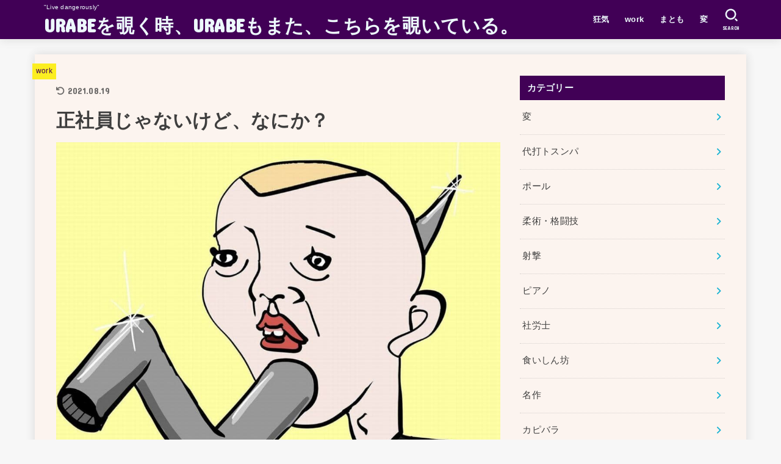

--- FILE ---
content_type: text/html; charset=UTF-8
request_url: https://uraberica.com/archives/10239
body_size: 26830
content:
<!doctype html>
<html dir="ltr" lang="ja" prefix="og: https://ogp.me/ns#">
<head>
<meta charset="utf-8">
<meta http-equiv="X-UA-Compatible" content="IE=edge">
<meta name="HandheldFriendly" content="True">
<meta name="MobileOptimized" content="320">
<meta name="viewport" content="width=device-width, initial-scale=1"/>
<link rel="pingback" href="https://uraberica.com/xmlrpc.php">
<title>正社員じゃないけど、なにか？ | URABEを覗く時、URABEもまた、こちらを覗いている。</title>

		<!-- All in One SEO 4.4.8 - aioseo.com -->
		<meta name="robots" content="max-image-preview:large" />
		<link rel="canonical" href="https://uraberica.com/archives/10239" />
		<meta name="generator" content="All in One SEO (AIOSEO) 4.4.8" />
		<meta property="og:locale" content="ja_JP" />
		<meta property="og:site_name" content="URABEを覗く時、URABEもまた、こちらを覗いている。" />
		<meta property="og:type" content="article" />
		<meta property="og:title" content="正社員じゃないけど、なにか？ | URABEを覗く時、URABEもまた、こちらを覗いている。" />
		<meta property="og:url" content="https://uraberica.com/archives/10239" />
		<meta property="og:image" content="https://uraberica.com/wp-content/uploads/2021/08/210811a01.jpg" />
		<meta property="og:image:secure_url" content="https://uraberica.com/wp-content/uploads/2021/08/210811a01.jpg" />
		<meta property="og:image:width" content="1024" />
		<meta property="og:image:height" content="998" />
		<meta property="article:published_time" content="2021-08-10T15:31:13+00:00" />
		<meta property="article:modified_time" content="2021-08-18T16:14:32+00:00" />
		<meta name="twitter:card" content="summary" />
		<meta name="twitter:title" content="正社員じゃないけど、なにか？ | URABEを覗く時、URABEもまた、こちらを覗いている。" />
		<meta name="twitter:image" content="https://uraberica.com/wp-content/uploads/2021/08/210811a01.jpg" />
		<script type="application/ld+json" class="aioseo-schema">
			{"@context":"https:\/\/schema.org","@graph":[{"@type":"Article","@id":"https:\/\/uraberica.com\/archives\/10239#article","name":"\u6b63\u793e\u54e1\u3058\u3083\u306a\u3044\u3051\u3069\u3001\u306a\u306b\u304b\uff1f | URABE\u3092\u8997\u304f\u6642\u3001URABE\u3082\u307e\u305f\u3001\u3053\u3061\u3089\u3092\u8997\u3044\u3066\u3044\u308b\u3002","headline":"\u6b63\u793e\u54e1\u3058\u3083\u306a\u3044\u3051\u3069\u3001\u306a\u306b\u304b\uff1f","author":{"@id":"https:\/\/uraberica.com\/archives\/author\/urabe#author"},"publisher":{"@id":"https:\/\/uraberica.com\/#organization"},"image":{"@type":"ImageObject","url":"https:\/\/uraberica.com\/wp-content\/uploads\/2021\/08\/210811a01.jpg","width":1024,"height":998},"datePublished":"2021-08-10T15:31:13+09:00","dateModified":"2021-08-18T16:14:32+09:00","inLanguage":"ja","mainEntityOfPage":{"@id":"https:\/\/uraberica.com\/archives\/10239#webpage"},"isPartOf":{"@id":"https:\/\/uraberica.com\/archives\/10239#webpage"},"articleSection":"work, \u307e\u3068\u3082"},{"@type":"BreadcrumbList","@id":"https:\/\/uraberica.com\/archives\/10239#breadcrumblist","itemListElement":[{"@type":"ListItem","@id":"https:\/\/uraberica.com\/#listItem","position":1,"name":"\u5bb6"}]},{"@type":"Organization","@id":"https:\/\/uraberica.com\/#organization","name":"URABE\u3092\u8997\u304f\u6642\u3001URABE\u3082\u307e\u305f\u3001\u3053\u3061\u3089\u3092\u8997\u3044\u3066\u3044\u308b\u3002","url":"https:\/\/uraberica.com\/"},{"@type":"Person","@id":"https:\/\/uraberica.com\/archives\/author\/urabe#author","url":"https:\/\/uraberica.com\/archives\/author\/urabe","name":"\u30a6\u30e9\u30d9\u30ea\u30ab","image":{"@type":"ImageObject","@id":"https:\/\/uraberica.com\/archives\/10239#authorImage","url":"https:\/\/secure.gravatar.com\/avatar\/9900ecc934701087d80dfb6d525c75ce?s=96&d=monsterid&r=g","width":96,"height":96,"caption":"\u30a6\u30e9\u30d9\u30ea\u30ab"}},{"@type":"WebPage","@id":"https:\/\/uraberica.com\/archives\/10239#webpage","url":"https:\/\/uraberica.com\/archives\/10239","name":"\u6b63\u793e\u54e1\u3058\u3083\u306a\u3044\u3051\u3069\u3001\u306a\u306b\u304b\uff1f | URABE\u3092\u8997\u304f\u6642\u3001URABE\u3082\u307e\u305f\u3001\u3053\u3061\u3089\u3092\u8997\u3044\u3066\u3044\u308b\u3002","inLanguage":"ja","isPartOf":{"@id":"https:\/\/uraberica.com\/#website"},"breadcrumb":{"@id":"https:\/\/uraberica.com\/archives\/10239#breadcrumblist"},"author":{"@id":"https:\/\/uraberica.com\/archives\/author\/urabe#author"},"creator":{"@id":"https:\/\/uraberica.com\/archives\/author\/urabe#author"},"image":{"@type":"ImageObject","url":"https:\/\/uraberica.com\/wp-content\/uploads\/2021\/08\/210811a01.jpg","@id":"https:\/\/uraberica.com\/archives\/10239\/#mainImage","width":1024,"height":998},"primaryImageOfPage":{"@id":"https:\/\/uraberica.com\/archives\/10239#mainImage"},"datePublished":"2021-08-10T15:31:13+09:00","dateModified":"2021-08-18T16:14:32+09:00"},{"@type":"WebSite","@id":"https:\/\/uraberica.com\/#website","url":"https:\/\/uraberica.com\/","name":"URABE\u3092\u8997\u304f\u6642\u3001URABE\u3082\u307e\u305f\u3001\u3053\u3061\u3089\u3092\u8997\u3044\u3066\u3044\u308b\u3002","description":"\"Live dangerously\"","inLanguage":"ja","publisher":{"@id":"https:\/\/uraberica.com\/#organization"}}]}
		</script>
		<!-- All in One SEO -->

<link rel='dns-prefetch' href='//fonts.googleapis.com' />
<link rel='dns-prefetch' href='//cdnjs.cloudflare.com' />
<link rel="alternate" type="application/rss+xml" title="URABEを覗く時、URABEもまた、こちらを覗いている。 &raquo; フィード" href="https://uraberica.com/feed" />
<link rel="alternate" type="application/rss+xml" title="URABEを覗く時、URABEもまた、こちらを覗いている。 &raquo; コメントフィード" href="https://uraberica.com/comments/feed" />
<link rel="alternate" type="application/rss+xml" title="URABEを覗く時、URABEもまた、こちらを覗いている。 &raquo; 正社員じゃないけど、なにか？ のコメントのフィード" href="https://uraberica.com/archives/10239/feed" />
		<!-- This site uses the Google Analytics by MonsterInsights plugin v8.20.1 - Using Analytics tracking - https://www.monsterinsights.com/ -->
							<script src="//www.googletagmanager.com/gtag/js?id=G-NT06931YCT"  data-cfasync="false" data-wpfc-render="false" type="text/javascript" async></script>
			<script data-cfasync="false" data-wpfc-render="false" type="text/javascript">
				var mi_version = '8.20.1';
				var mi_track_user = true;
				var mi_no_track_reason = '';
				
								var disableStrs = [
										'ga-disable-G-NT06931YCT',
									];

				/* Function to detect opted out users */
				function __gtagTrackerIsOptedOut() {
					for (var index = 0; index < disableStrs.length; index++) {
						if (document.cookie.indexOf(disableStrs[index] + '=true') > -1) {
							return true;
						}
					}

					return false;
				}

				/* Disable tracking if the opt-out cookie exists. */
				if (__gtagTrackerIsOptedOut()) {
					for (var index = 0; index < disableStrs.length; index++) {
						window[disableStrs[index]] = true;
					}
				}

				/* Opt-out function */
				function __gtagTrackerOptout() {
					for (var index = 0; index < disableStrs.length; index++) {
						document.cookie = disableStrs[index] + '=true; expires=Thu, 31 Dec 2099 23:59:59 UTC; path=/';
						window[disableStrs[index]] = true;
					}
				}

				if ('undefined' === typeof gaOptout) {
					function gaOptout() {
						__gtagTrackerOptout();
					}
				}
								window.dataLayer = window.dataLayer || [];

				window.MonsterInsightsDualTracker = {
					helpers: {},
					trackers: {},
				};
				if (mi_track_user) {
					function __gtagDataLayer() {
						dataLayer.push(arguments);
					}

					function __gtagTracker(type, name, parameters) {
						if (!parameters) {
							parameters = {};
						}

						if (parameters.send_to) {
							__gtagDataLayer.apply(null, arguments);
							return;
						}

						if (type === 'event') {
														parameters.send_to = monsterinsights_frontend.v4_id;
							var hookName = name;
							if (typeof parameters['event_category'] !== 'undefined') {
								hookName = parameters['event_category'] + ':' + name;
							}

							if (typeof MonsterInsightsDualTracker.trackers[hookName] !== 'undefined') {
								MonsterInsightsDualTracker.trackers[hookName](parameters);
							} else {
								__gtagDataLayer('event', name, parameters);
							}
							
						} else {
							__gtagDataLayer.apply(null, arguments);
						}
					}

					__gtagTracker('js', new Date());
					__gtagTracker('set', {
						'developer_id.dZGIzZG': true,
											});
										__gtagTracker('config', 'G-NT06931YCT', {"forceSSL":"true","link_attribution":"true"} );
															window.gtag = __gtagTracker;										(function () {
						/* https://developers.google.com/analytics/devguides/collection/analyticsjs/ */
						/* ga and __gaTracker compatibility shim. */
						var noopfn = function () {
							return null;
						};
						var newtracker = function () {
							return new Tracker();
						};
						var Tracker = function () {
							return null;
						};
						var p = Tracker.prototype;
						p.get = noopfn;
						p.set = noopfn;
						p.send = function () {
							var args = Array.prototype.slice.call(arguments);
							args.unshift('send');
							__gaTracker.apply(null, args);
						};
						var __gaTracker = function () {
							var len = arguments.length;
							if (len === 0) {
								return;
							}
							var f = arguments[len - 1];
							if (typeof f !== 'object' || f === null || typeof f.hitCallback !== 'function') {
								if ('send' === arguments[0]) {
									var hitConverted, hitObject = false, action;
									if ('event' === arguments[1]) {
										if ('undefined' !== typeof arguments[3]) {
											hitObject = {
												'eventAction': arguments[3],
												'eventCategory': arguments[2],
												'eventLabel': arguments[4],
												'value': arguments[5] ? arguments[5] : 1,
											}
										}
									}
									if ('pageview' === arguments[1]) {
										if ('undefined' !== typeof arguments[2]) {
											hitObject = {
												'eventAction': 'page_view',
												'page_path': arguments[2],
											}
										}
									}
									if (typeof arguments[2] === 'object') {
										hitObject = arguments[2];
									}
									if (typeof arguments[5] === 'object') {
										Object.assign(hitObject, arguments[5]);
									}
									if ('undefined' !== typeof arguments[1].hitType) {
										hitObject = arguments[1];
										if ('pageview' === hitObject.hitType) {
											hitObject.eventAction = 'page_view';
										}
									}
									if (hitObject) {
										action = 'timing' === arguments[1].hitType ? 'timing_complete' : hitObject.eventAction;
										hitConverted = mapArgs(hitObject);
										__gtagTracker('event', action, hitConverted);
									}
								}
								return;
							}

							function mapArgs(args) {
								var arg, hit = {};
								var gaMap = {
									'eventCategory': 'event_category',
									'eventAction': 'event_action',
									'eventLabel': 'event_label',
									'eventValue': 'event_value',
									'nonInteraction': 'non_interaction',
									'timingCategory': 'event_category',
									'timingVar': 'name',
									'timingValue': 'value',
									'timingLabel': 'event_label',
									'page': 'page_path',
									'location': 'page_location',
									'title': 'page_title',
								};
								for (arg in args) {
																		if (!(!args.hasOwnProperty(arg) || !gaMap.hasOwnProperty(arg))) {
										hit[gaMap[arg]] = args[arg];
									} else {
										hit[arg] = args[arg];
									}
								}
								return hit;
							}

							try {
								f.hitCallback();
							} catch (ex) {
							}
						};
						__gaTracker.create = newtracker;
						__gaTracker.getByName = newtracker;
						__gaTracker.getAll = function () {
							return [];
						};
						__gaTracker.remove = noopfn;
						__gaTracker.loaded = true;
						window['__gaTracker'] = __gaTracker;
					})();
									} else {
										console.log("");
					(function () {
						function __gtagTracker() {
							return null;
						}

						window['__gtagTracker'] = __gtagTracker;
						window['gtag'] = __gtagTracker;
					})();
									}
			</script>
				<!-- / Google Analytics by MonsterInsights -->
		<script type="text/javascript">
window._wpemojiSettings = {"baseUrl":"https:\/\/s.w.org\/images\/core\/emoji\/14.0.0\/72x72\/","ext":".png","svgUrl":"https:\/\/s.w.org\/images\/core\/emoji\/14.0.0\/svg\/","svgExt":".svg","source":{"concatemoji":"https:\/\/uraberica.com\/wp-includes\/js\/wp-emoji-release.min.js?ver=6.3.7"}};
/*! This file is auto-generated */
!function(i,n){var o,s,e;function c(e){try{var t={supportTests:e,timestamp:(new Date).valueOf()};sessionStorage.setItem(o,JSON.stringify(t))}catch(e){}}function p(e,t,n){e.clearRect(0,0,e.canvas.width,e.canvas.height),e.fillText(t,0,0);var t=new Uint32Array(e.getImageData(0,0,e.canvas.width,e.canvas.height).data),r=(e.clearRect(0,0,e.canvas.width,e.canvas.height),e.fillText(n,0,0),new Uint32Array(e.getImageData(0,0,e.canvas.width,e.canvas.height).data));return t.every(function(e,t){return e===r[t]})}function u(e,t,n){switch(t){case"flag":return n(e,"\ud83c\udff3\ufe0f\u200d\u26a7\ufe0f","\ud83c\udff3\ufe0f\u200b\u26a7\ufe0f")?!1:!n(e,"\ud83c\uddfa\ud83c\uddf3","\ud83c\uddfa\u200b\ud83c\uddf3")&&!n(e,"\ud83c\udff4\udb40\udc67\udb40\udc62\udb40\udc65\udb40\udc6e\udb40\udc67\udb40\udc7f","\ud83c\udff4\u200b\udb40\udc67\u200b\udb40\udc62\u200b\udb40\udc65\u200b\udb40\udc6e\u200b\udb40\udc67\u200b\udb40\udc7f");case"emoji":return!n(e,"\ud83e\udef1\ud83c\udffb\u200d\ud83e\udef2\ud83c\udfff","\ud83e\udef1\ud83c\udffb\u200b\ud83e\udef2\ud83c\udfff")}return!1}function f(e,t,n){var r="undefined"!=typeof WorkerGlobalScope&&self instanceof WorkerGlobalScope?new OffscreenCanvas(300,150):i.createElement("canvas"),a=r.getContext("2d",{willReadFrequently:!0}),o=(a.textBaseline="top",a.font="600 32px Arial",{});return e.forEach(function(e){o[e]=t(a,e,n)}),o}function t(e){var t=i.createElement("script");t.src=e,t.defer=!0,i.head.appendChild(t)}"undefined"!=typeof Promise&&(o="wpEmojiSettingsSupports",s=["flag","emoji"],n.supports={everything:!0,everythingExceptFlag:!0},e=new Promise(function(e){i.addEventListener("DOMContentLoaded",e,{once:!0})}),new Promise(function(t){var n=function(){try{var e=JSON.parse(sessionStorage.getItem(o));if("object"==typeof e&&"number"==typeof e.timestamp&&(new Date).valueOf()<e.timestamp+604800&&"object"==typeof e.supportTests)return e.supportTests}catch(e){}return null}();if(!n){if("undefined"!=typeof Worker&&"undefined"!=typeof OffscreenCanvas&&"undefined"!=typeof URL&&URL.createObjectURL&&"undefined"!=typeof Blob)try{var e="postMessage("+f.toString()+"("+[JSON.stringify(s),u.toString(),p.toString()].join(",")+"));",r=new Blob([e],{type:"text/javascript"}),a=new Worker(URL.createObjectURL(r),{name:"wpTestEmojiSupports"});return void(a.onmessage=function(e){c(n=e.data),a.terminate(),t(n)})}catch(e){}c(n=f(s,u,p))}t(n)}).then(function(e){for(var t in e)n.supports[t]=e[t],n.supports.everything=n.supports.everything&&n.supports[t],"flag"!==t&&(n.supports.everythingExceptFlag=n.supports.everythingExceptFlag&&n.supports[t]);n.supports.everythingExceptFlag=n.supports.everythingExceptFlag&&!n.supports.flag,n.DOMReady=!1,n.readyCallback=function(){n.DOMReady=!0}}).then(function(){return e}).then(function(){var e;n.supports.everything||(n.readyCallback(),(e=n.source||{}).concatemoji?t(e.concatemoji):e.wpemoji&&e.twemoji&&(t(e.twemoji),t(e.wpemoji)))}))}((window,document),window._wpemojiSettings);
</script>
<style type="text/css">
img.wp-smiley,
img.emoji {
	display: inline !important;
	border: none !important;
	box-shadow: none !important;
	height: 1em !important;
	width: 1em !important;
	margin: 0 0.07em !important;
	vertical-align: -0.1em !important;
	background: none !important;
	padding: 0 !important;
}
</style>
	<link rel='stylesheet' id='wp-block-library-css' href='https://uraberica.com/wp-includes/css/dist/block-library/style.min.css' type='text/css' media='all' />
<style id='classic-theme-styles-inline-css' type='text/css'>
/*! This file is auto-generated */
.wp-block-button__link{color:#fff;background-color:#32373c;border-radius:9999px;box-shadow:none;text-decoration:none;padding:calc(.667em + 2px) calc(1.333em + 2px);font-size:1.125em}.wp-block-file__button{background:#32373c;color:#fff;text-decoration:none}
</style>
<style id='global-styles-inline-css' type='text/css'>
body{--wp--preset--color--black: #000;--wp--preset--color--cyan-bluish-gray: #abb8c3;--wp--preset--color--white: #fff;--wp--preset--color--pale-pink: #f78da7;--wp--preset--color--vivid-red: #cf2e2e;--wp--preset--color--luminous-vivid-orange: #ff6900;--wp--preset--color--luminous-vivid-amber: #fcb900;--wp--preset--color--light-green-cyan: #7bdcb5;--wp--preset--color--vivid-green-cyan: #00d084;--wp--preset--color--pale-cyan-blue: #8ed1fc;--wp--preset--color--vivid-cyan-blue: #0693e3;--wp--preset--color--vivid-purple: #9b51e0;--wp--preset--color--mainttlbg: var(--main-ttl-bg);--wp--preset--color--mainttltext: var(--main-ttl-color);--wp--preset--color--stkeditorcolor-1: var(--stk-editor-color1);--wp--preset--color--stkeditorcolor-2: var(--stk-editor-color2);--wp--preset--color--stkeditorcolor-3: var(--stk-editor-color3);--wp--preset--gradient--vivid-cyan-blue-to-vivid-purple: linear-gradient(135deg,rgba(6,147,227,1) 0%,rgb(155,81,224) 100%);--wp--preset--gradient--light-green-cyan-to-vivid-green-cyan: linear-gradient(135deg,rgb(122,220,180) 0%,rgb(0,208,130) 100%);--wp--preset--gradient--luminous-vivid-amber-to-luminous-vivid-orange: linear-gradient(135deg,rgba(252,185,0,1) 0%,rgba(255,105,0,1) 100%);--wp--preset--gradient--luminous-vivid-orange-to-vivid-red: linear-gradient(135deg,rgba(255,105,0,1) 0%,rgb(207,46,46) 100%);--wp--preset--gradient--very-light-gray-to-cyan-bluish-gray: linear-gradient(135deg,rgb(238,238,238) 0%,rgb(169,184,195) 100%);--wp--preset--gradient--cool-to-warm-spectrum: linear-gradient(135deg,rgb(74,234,220) 0%,rgb(151,120,209) 20%,rgb(207,42,186) 40%,rgb(238,44,130) 60%,rgb(251,105,98) 80%,rgb(254,248,76) 100%);--wp--preset--gradient--blush-light-purple: linear-gradient(135deg,rgb(255,206,236) 0%,rgb(152,150,240) 100%);--wp--preset--gradient--blush-bordeaux: linear-gradient(135deg,rgb(254,205,165) 0%,rgb(254,45,45) 50%,rgb(107,0,62) 100%);--wp--preset--gradient--luminous-dusk: linear-gradient(135deg,rgb(255,203,112) 0%,rgb(199,81,192) 50%,rgb(65,88,208) 100%);--wp--preset--gradient--pale-ocean: linear-gradient(135deg,rgb(255,245,203) 0%,rgb(182,227,212) 50%,rgb(51,167,181) 100%);--wp--preset--gradient--electric-grass: linear-gradient(135deg,rgb(202,248,128) 0%,rgb(113,206,126) 100%);--wp--preset--gradient--midnight: linear-gradient(135deg,rgb(2,3,129) 0%,rgb(40,116,252) 100%);--wp--preset--font-size--small: 13px;--wp--preset--font-size--medium: 20px;--wp--preset--font-size--large: 36px;--wp--preset--font-size--x-large: 42px;--wp--preset--spacing--20: 0.44rem;--wp--preset--spacing--30: 0.67rem;--wp--preset--spacing--40: 1rem;--wp--preset--spacing--50: 1.5rem;--wp--preset--spacing--60: 2.25rem;--wp--preset--spacing--70: 3.38rem;--wp--preset--spacing--80: 5.06rem;--wp--preset--shadow--natural: 6px 6px 9px rgba(0, 0, 0, 0.2);--wp--preset--shadow--deep: 12px 12px 50px rgba(0, 0, 0, 0.4);--wp--preset--shadow--sharp: 6px 6px 0px rgba(0, 0, 0, 0.2);--wp--preset--shadow--outlined: 6px 6px 0px -3px rgba(255, 255, 255, 1), 6px 6px rgba(0, 0, 0, 1);--wp--preset--shadow--crisp: 6px 6px 0px rgba(0, 0, 0, 1);}:where(.is-layout-flex){gap: 0.5em;}:where(.is-layout-grid){gap: 0.5em;}body .is-layout-flow > .alignleft{float: left;margin-inline-start: 0;margin-inline-end: 2em;}body .is-layout-flow > .alignright{float: right;margin-inline-start: 2em;margin-inline-end: 0;}body .is-layout-flow > .aligncenter{margin-left: auto !important;margin-right: auto !important;}body .is-layout-constrained > .alignleft{float: left;margin-inline-start: 0;margin-inline-end: 2em;}body .is-layout-constrained > .alignright{float: right;margin-inline-start: 2em;margin-inline-end: 0;}body .is-layout-constrained > .aligncenter{margin-left: auto !important;margin-right: auto !important;}body .is-layout-constrained > :where(:not(.alignleft):not(.alignright):not(.alignfull)){max-width: var(--wp--style--global--content-size);margin-left: auto !important;margin-right: auto !important;}body .is-layout-constrained > .alignwide{max-width: var(--wp--style--global--wide-size);}body .is-layout-flex{display: flex;}body .is-layout-flex{flex-wrap: wrap;align-items: center;}body .is-layout-flex > *{margin: 0;}body .is-layout-grid{display: grid;}body .is-layout-grid > *{margin: 0;}:where(.wp-block-columns.is-layout-flex){gap: 2em;}:where(.wp-block-columns.is-layout-grid){gap: 2em;}:where(.wp-block-post-template.is-layout-flex){gap: 1.25em;}:where(.wp-block-post-template.is-layout-grid){gap: 1.25em;}.has-black-color{color: var(--wp--preset--color--black) !important;}.has-cyan-bluish-gray-color{color: var(--wp--preset--color--cyan-bluish-gray) !important;}.has-white-color{color: var(--wp--preset--color--white) !important;}.has-pale-pink-color{color: var(--wp--preset--color--pale-pink) !important;}.has-vivid-red-color{color: var(--wp--preset--color--vivid-red) !important;}.has-luminous-vivid-orange-color{color: var(--wp--preset--color--luminous-vivid-orange) !important;}.has-luminous-vivid-amber-color{color: var(--wp--preset--color--luminous-vivid-amber) !important;}.has-light-green-cyan-color{color: var(--wp--preset--color--light-green-cyan) !important;}.has-vivid-green-cyan-color{color: var(--wp--preset--color--vivid-green-cyan) !important;}.has-pale-cyan-blue-color{color: var(--wp--preset--color--pale-cyan-blue) !important;}.has-vivid-cyan-blue-color{color: var(--wp--preset--color--vivid-cyan-blue) !important;}.has-vivid-purple-color{color: var(--wp--preset--color--vivid-purple) !important;}.has-black-background-color{background-color: var(--wp--preset--color--black) !important;}.has-cyan-bluish-gray-background-color{background-color: var(--wp--preset--color--cyan-bluish-gray) !important;}.has-white-background-color{background-color: var(--wp--preset--color--white) !important;}.has-pale-pink-background-color{background-color: var(--wp--preset--color--pale-pink) !important;}.has-vivid-red-background-color{background-color: var(--wp--preset--color--vivid-red) !important;}.has-luminous-vivid-orange-background-color{background-color: var(--wp--preset--color--luminous-vivid-orange) !important;}.has-luminous-vivid-amber-background-color{background-color: var(--wp--preset--color--luminous-vivid-amber) !important;}.has-light-green-cyan-background-color{background-color: var(--wp--preset--color--light-green-cyan) !important;}.has-vivid-green-cyan-background-color{background-color: var(--wp--preset--color--vivid-green-cyan) !important;}.has-pale-cyan-blue-background-color{background-color: var(--wp--preset--color--pale-cyan-blue) !important;}.has-vivid-cyan-blue-background-color{background-color: var(--wp--preset--color--vivid-cyan-blue) !important;}.has-vivid-purple-background-color{background-color: var(--wp--preset--color--vivid-purple) !important;}.has-black-border-color{border-color: var(--wp--preset--color--black) !important;}.has-cyan-bluish-gray-border-color{border-color: var(--wp--preset--color--cyan-bluish-gray) !important;}.has-white-border-color{border-color: var(--wp--preset--color--white) !important;}.has-pale-pink-border-color{border-color: var(--wp--preset--color--pale-pink) !important;}.has-vivid-red-border-color{border-color: var(--wp--preset--color--vivid-red) !important;}.has-luminous-vivid-orange-border-color{border-color: var(--wp--preset--color--luminous-vivid-orange) !important;}.has-luminous-vivid-amber-border-color{border-color: var(--wp--preset--color--luminous-vivid-amber) !important;}.has-light-green-cyan-border-color{border-color: var(--wp--preset--color--light-green-cyan) !important;}.has-vivid-green-cyan-border-color{border-color: var(--wp--preset--color--vivid-green-cyan) !important;}.has-pale-cyan-blue-border-color{border-color: var(--wp--preset--color--pale-cyan-blue) !important;}.has-vivid-cyan-blue-border-color{border-color: var(--wp--preset--color--vivid-cyan-blue) !important;}.has-vivid-purple-border-color{border-color: var(--wp--preset--color--vivid-purple) !important;}.has-vivid-cyan-blue-to-vivid-purple-gradient-background{background: var(--wp--preset--gradient--vivid-cyan-blue-to-vivid-purple) !important;}.has-light-green-cyan-to-vivid-green-cyan-gradient-background{background: var(--wp--preset--gradient--light-green-cyan-to-vivid-green-cyan) !important;}.has-luminous-vivid-amber-to-luminous-vivid-orange-gradient-background{background: var(--wp--preset--gradient--luminous-vivid-amber-to-luminous-vivid-orange) !important;}.has-luminous-vivid-orange-to-vivid-red-gradient-background{background: var(--wp--preset--gradient--luminous-vivid-orange-to-vivid-red) !important;}.has-very-light-gray-to-cyan-bluish-gray-gradient-background{background: var(--wp--preset--gradient--very-light-gray-to-cyan-bluish-gray) !important;}.has-cool-to-warm-spectrum-gradient-background{background: var(--wp--preset--gradient--cool-to-warm-spectrum) !important;}.has-blush-light-purple-gradient-background{background: var(--wp--preset--gradient--blush-light-purple) !important;}.has-blush-bordeaux-gradient-background{background: var(--wp--preset--gradient--blush-bordeaux) !important;}.has-luminous-dusk-gradient-background{background: var(--wp--preset--gradient--luminous-dusk) !important;}.has-pale-ocean-gradient-background{background: var(--wp--preset--gradient--pale-ocean) !important;}.has-electric-grass-gradient-background{background: var(--wp--preset--gradient--electric-grass) !important;}.has-midnight-gradient-background{background: var(--wp--preset--gradient--midnight) !important;}.has-small-font-size{font-size: var(--wp--preset--font-size--small) !important;}.has-medium-font-size{font-size: var(--wp--preset--font-size--medium) !important;}.has-large-font-size{font-size: var(--wp--preset--font-size--large) !important;}.has-x-large-font-size{font-size: var(--wp--preset--font-size--x-large) !important;}
.wp-block-navigation a:where(:not(.wp-element-button)){color: inherit;}
:where(.wp-block-post-template.is-layout-flex){gap: 1.25em;}:where(.wp-block-post-template.is-layout-grid){gap: 1.25em;}
:where(.wp-block-columns.is-layout-flex){gap: 2em;}:where(.wp-block-columns.is-layout-grid){gap: 2em;}
.wp-block-pullquote{font-size: 1.5em;line-height: 1.6;}
</style>
<link rel='stylesheet' id='better-recent-comments-css' href='https://uraberica.com/wp-content/plugins/better-recent-comments/assets/css/better-recent-comments.min.css' type='text/css' media='all' />
<link rel='stylesheet' id='wordpress-popular-posts-css-css' href='https://uraberica.com/wp-content/plugins/wordpress-popular-posts/assets/css/wpp.css?ver=6.3.3' type='text/css' media='all' />
<link rel='stylesheet' id='stk_style-css' href='https://uraberica.com/wp-content/themes/jstork19/style.css?ver=3.31' type='text/css' media='all' />
<style id='stk_style-inline-css' type='text/css'>
:root{--stk-base-font-family:"游ゴシック","Yu Gothic","游ゴシック体","YuGothic","Hiragino Kaku Gothic ProN",Meiryo,sans-serif;--stk-base-font-size-pc:103%;--stk-base-font-size-sp:103%;--stk-font-awesome-free:"Font Awesome 6 Free";--stk-font-awesome-brand:"Font Awesome 6 Brands";--wp--preset--font-size--medium:clamp(1.2em,2.5vw,20px);--wp--preset--font-size--large:clamp(1.5em,4.5vw,36px);--wp--preset--font-size--x-large:clamp(1.9em,5.25vw,42px);--wp--style--gallery-gap-default:.5em;--stk-wrap-width:1166px;--stk-wide-width:980px;--stk-main-width:728px;--stk-side-margin:32px;--stk-post-thumb-ratio:62.5%;--stk-margin:1.6em;--stk-h2-margin-rl:-2vw;--stk-el-margin-rl:-4vw;--main-text-color:#3E3E3E;--main-link-color:#1bb4d3;--main-link-color-hover:#E69B9B;--main-ttl-bg:#410056;--main-ttl-bg-rgba:rgba(65,0,86,.1);--main-ttl-color:#edf9fc;--header-bg:#410056;--header-bg-overlay:#0ea3c9;--header-logo-color:#edf9fc;--header-text-color:#edf9fc;--inner-content-bg:#fcf4ef;--label-bg:#fcee21;--label-text-color:#410056;--slider-text-color:#444;--side-text-color:#3e3e3e;--footer-bg:#666;--footer-text-color:#CACACA;--footer-link-color:#f7f7f7;--new-mark-bg:#ff6347;--oc-box-blue:#82c8e2;--oc-box-blue-inner:#d4f3ff;--oc-box-red:#ee5656;--oc-box-red-inner:#feeeed;--oc-box-yellow:#f7cf2e;--oc-box-yellow-inner:#fffae2;--oc-box-green:#39cd75;--oc-box-green-inner:#e8fbf0;--oc-box-pink:#f7b2b2;--oc-box-pink-inner:#fee;--oc-box-gray:#9c9c9c;--oc-box-gray-inner:#f5f5f5;--oc-box-black:#313131;--oc-box-black-inner:#404040;--oc-btn-rich_yellow:#f7cf2e;--oc-btn-rich_yellow-sdw:#ecb254;--oc-btn-rich_pink:#ee5656;--oc-btn-rich_pink-sdw:#d34e4e;--oc-btn-rich_orange:#ef9b2f;--oc-btn-rich_orange-sdw:#cc8c23;--oc-btn-rich_green:#39cd75;--oc-btn-rich_green-sdw:#1eae59;--oc-btn-rich_blue:#19b4ce;--oc-btn-rich_blue-sdw:#07889d;--oc-base-border-color:rgba(125,125,125,.3);--oc-has-background-basic-padding:1.1em;--stk-maker-yellow:#ff6;--stk-maker-pink:#ffd5d5;--stk-maker-blue:#b5dfff;--stk-maker-green:#cff7c7;--stk-caption-font-size:11px;--stk-editor-color1:#1bb4d3;--stk-editor-color2:#f55e5e;--stk-editor-color3:#ee2;--stk-editor-color1-rgba:rgba(27,180,211,.1);--stk-editor-color2-rgba:rgba(245,94,94,.1);--stk-editor-color3-rgba:rgba(238,238,34,.1)}.has-stkeditorcolor-1-color{color:var(--stk-editor-color1)}.has-stkeditorcolor-2-color{color:var(--stk-editor-color2)}.has-stkeditorcolor-3-color{color:var(--stk-editor-color3)}.has-stkeditorcolor-1-background-color{background-color:var(--stk-editor-color1)}.has-stkeditorcolor-2-background-color{background-color:var(--stk-editor-color2)}.has-stkeditorcolor-3-background-color{background-color:var(--stk-editor-color3)}
ul.wpp-list{counter-reset:number}ul.wpp-list li{list-style:none;position:relative;border-bottom:1px solid #ddd;margin:0;padding-bottom:.75em}ul.wpp-list li a::before{counter-increment:number;content:counter(number);background-color:var(--main-ttl-bg);color:var(--main-ttl-color);margin-right:3px;width:1.5em;height:1.5em;line-height:1.5em;font-size:75%;border-radius:3px;font-weight:bold;display:block;text-align:center;position:absolute;left:2px;top:2px;z-index:1}ul.wpp-list img{margin-bottom:0;margin-right:5px}ul.wpp-list li a.wpp-post-title{display:block}ul.wpp-list li a.wpp-post-title::before,ul.wpp-list li .wpp-author a::before,ul.wpp-list li .wpp-category a::before{content:none}ul.wpp-list .wpp-excerpt{font-size:80%}
</style>
<link rel='stylesheet' id='stk_child-style-css' href='https://uraberica.com/wp-content/themes/jstork19_custom/style.css' type='text/css' media='all' />
<link rel='stylesheet' id='gf_font-css' href='https://fonts.googleapis.com/css?family=Concert+One&#038;display=swap' type='text/css' media='all' />
<style id='gf_font-inline-css' type='text/css'>
.gf {font-family: "Concert One", "游ゴシック", "Yu Gothic", "游ゴシック体", "YuGothic", "Hiragino Kaku Gothic ProN", Meiryo, sans-serif;}
</style>
<link rel='stylesheet' id='fontawesome-css' href='https://cdnjs.cloudflare.com/ajax/libs/font-awesome/6.3.0/css/all.min.css' type='text/css' media='all' />
<script type='text/javascript' src='https://uraberica.com/wp-content/plugins/google-analytics-for-wordpress/assets/js/frontend-gtag.min.js?ver=8.20.1' id='monsterinsights-frontend-script-js'></script>
<script data-cfasync="false" data-wpfc-render="false" type="text/javascript" id='monsterinsights-frontend-script-js-extra'>/* <![CDATA[ */
var monsterinsights_frontend = {"js_events_tracking":"true","download_extensions":"doc,pdf,ppt,zip,xls,docx,pptx,xlsx","inbound_paths":"[{\"path\":\"\\\/go\\\/\",\"label\":\"affiliate\"},{\"path\":\"\\\/recommend\\\/\",\"label\":\"affiliate\"}]","home_url":"https:\/\/uraberica.com","hash_tracking":"false","v4_id":"G-NT06931YCT"};/* ]]> */
</script>
<script id="wpp-json" type="application/json">
{"sampling_active":0,"sampling_rate":100,"ajax_url":"https:\/\/uraberica.com\/wp-json\/wordpress-popular-posts\/v1\/popular-posts","api_url":"https:\/\/uraberica.com\/wp-json\/wordpress-popular-posts","ID":10239,"token":"83d2a1d254","lang":0,"debug":0}
</script>
<script type='text/javascript' src='https://uraberica.com/wp-content/plugins/wordpress-popular-posts/assets/js/wpp.min.js?ver=6.3.3' id='wpp-js-js'></script>
<script type='text/javascript' src='https://uraberica.com/wp-includes/js/jquery/jquery.min.js?ver=3.7.0' id='jquery-core-js'></script>
<script type='text/javascript' src='https://uraberica.com/wp-includes/js/jquery/jquery-migrate.min.js?ver=3.4.1' id='jquery-migrate-js'></script>
<script id="jquery-js-after" type="text/javascript">
jQuery(function($){$(".widget_categories li, .widget_nav_menu li").has("ul").toggleClass("accordionMenu");$(".widget ul.children , .widget ul.sub-menu").after("<span class='accordionBtn'></span>");$(".widget ul.children , .widget ul.sub-menu").hide();$("ul .accordionBtn").on("click",function(){$(this).prev("ul").slideToggle();$(this).toggleClass("active")})});
</script>
<link rel="https://api.w.org/" href="https://uraberica.com/wp-json/" /><link rel="alternate" type="application/json" href="https://uraberica.com/wp-json/wp/v2/posts/10239" /><link rel="EditURI" type="application/rsd+xml" title="RSD" href="https://uraberica.com/xmlrpc.php?rsd" />

<link rel='shortlink' href='https://uraberica.com/?p=10239' />
<link rel="alternate" type="application/json+oembed" href="https://uraberica.com/wp-json/oembed/1.0/embed?url=https%3A%2F%2Furaberica.com%2Farchives%2F10239" />
<link rel="alternate" type="text/xml+oembed" href="https://uraberica.com/wp-json/oembed/1.0/embed?url=https%3A%2F%2Furaberica.com%2Farchives%2F10239&#038;format=xml" />
            <style id="wpp-loading-animation-styles">@-webkit-keyframes bgslide{from{background-position-x:0}to{background-position-x:-200%}}@keyframes bgslide{from{background-position-x:0}to{background-position-x:-200%}}.wpp-widget-placeholder,.wpp-widget-block-placeholder,.wpp-shortcode-placeholder{margin:0 auto;width:60px;height:3px;background:#dd3737;background:linear-gradient(90deg,#dd3737 0%,#571313 10%,#dd3737 100%);background-size:200% auto;border-radius:3px;-webkit-animation:bgslide 1s infinite linear;animation:bgslide 1s infinite linear}</style>
            <meta name="thumbnail" content="https://uraberica.com/wp-content/uploads/2021/08/210811a01.jpg" />

<!-- BEGIN: WP Social Bookmarking Light HEAD --><script>
    (function (d, s, id) {
        var js, fjs = d.getElementsByTagName(s)[0];
        if (d.getElementById(id)) return;
        js = d.createElement(s);
        js.id = id;
        js.src = "//connect.facebook.net/en_US/sdk.js#xfbml=1&version=v2.7";
        fjs.parentNode.insertBefore(js, fjs);
    }(document, 'script', 'facebook-jssdk'));
</script>
<style type="text/css">.wp_social_bookmarking_light{
    border: 0 !important;
    padding: 10px 0 20px 0 !important;
    margin: 0 !important;
}
.wp_social_bookmarking_light div{
    float: left !important;
    border: 0 !important;
    padding: 0 !important;
    margin: 0 5px 0px 0 !important;
    min-height: 30px !important;
    line-height: 18px !important;
    text-indent: 0 !important;
}
.wp_social_bookmarking_light img{
    border: 0 !important;
    padding: 0;
    margin: 0;
    vertical-align: top !important;
}
.wp_social_bookmarking_light_clear{
    clear: both !important;
}
#fb-root{
    display: none;
}
.wsbl_facebook_like iframe{
    max-width: none !important;
}
.wsbl_pinterest a{
    border: 0px !important;
}
</style>
<!-- END: WP Social Bookmarking Light HEAD -->
<link rel="icon" href="https://uraberica.com/wp-content/uploads/2020/06/cropped-fav3-1-32x32.jpg" sizes="32x32" />
<link rel="icon" href="https://uraberica.com/wp-content/uploads/2020/06/cropped-fav3-1-192x192.jpg" sizes="192x192" />
<link rel="apple-touch-icon" href="https://uraberica.com/wp-content/uploads/2020/06/cropped-fav3-1-180x180.jpg" />
<meta name="msapplication-TileImage" content="https://uraberica.com/wp-content/uploads/2020/06/cropped-fav3-1-270x270.jpg" />
<style id="wpforms-css-vars-root">
				:root {
					--wpforms-field-border-radius: 3px;
--wpforms-field-background-color: #ffffff;
--wpforms-field-border-color: rgba( 0, 0, 0, 0.25 );
--wpforms-field-text-color: rgba( 0, 0, 0, 0.7 );
--wpforms-label-color: rgba( 0, 0, 0, 0.85 );
--wpforms-label-sublabel-color: rgba( 0, 0, 0, 0.55 );
--wpforms-label-error-color: #d63637;
--wpforms-button-border-radius: 3px;
--wpforms-button-background-color: #066aab;
--wpforms-button-text-color: #ffffff;
--wpforms-field-size-input-height: 43px;
--wpforms-field-size-input-spacing: 15px;
--wpforms-field-size-font-size: 16px;
--wpforms-field-size-line-height: 19px;
--wpforms-field-size-padding-h: 14px;
--wpforms-field-size-checkbox-size: 16px;
--wpforms-field-size-sublabel-spacing: 5px;
--wpforms-field-size-icon-size: 1;
--wpforms-label-size-font-size: 16px;
--wpforms-label-size-line-height: 19px;
--wpforms-label-size-sublabel-font-size: 14px;
--wpforms-label-size-sublabel-line-height: 17px;
--wpforms-button-size-font-size: 17px;
--wpforms-button-size-height: 41px;
--wpforms-button-size-padding-h: 15px;
--wpforms-button-size-margin-top: 10px;

				}
			</style></head>
<body class="post-template-default single single-post postid-10239 single-format-standard wp-embed-responsive h_layout_pc_left_full h_layout_sp_center">
<svg xmlns="http://www.w3.org/2000/svg" width="0" height="0" focusable="false" role="none" style="visibility: hidden; position: absolute; left: -9999px; overflow: hidden;"><defs>
		<symbol viewBox="0 0 512 512" id="stk-facebook-svg"><path d="M504 256C504 119 393 8 256 8S8 119 8 256c0 123.78 90.69 226.38 209.25 245V327.69h-63V256h63v-54.64c0-62.15 37-96.48 93.67-96.48 27.14 0 55.52 4.84 55.52 4.84v61h-31.28c-30.8 0-40.41 19.12-40.41 38.73V256h68.78l-11 71.69h-57.78V501C413.31 482.38 504 379.78 504 256z"/></symbol>
		<symbol viewBox="0 0 512 512" id="stk-twitter-svg"><path d="M459.37 151.716c.325 4.548.325 9.097.325 13.645 0 138.72-105.583 298.558-298.558 298.558-59.452 0-114.68-17.219-161.137-47.106 8.447.974 16.568 1.299 25.34 1.299 49.055 0 94.213-16.568 130.274-44.832-46.132-.975-84.792-31.188-98.112-72.772 6.498.974 12.995 1.624 19.818 1.624 9.421 0 18.843-1.3 27.614-3.573-48.081-9.747-84.143-51.98-84.143-102.985v-1.299c13.969 7.797 30.214 12.67 47.431 13.319-28.264-18.843-46.781-51.005-46.781-87.391 0-19.492 5.197-37.36 14.294-52.954 51.655 63.675 129.3 105.258 216.365 109.807-1.624-7.797-2.599-15.918-2.599-24.04 0-57.828 46.782-104.934 104.934-104.934 30.213 0 57.502 12.67 76.67 33.137 23.715-4.548 46.456-13.32 66.599-25.34-7.798 24.366-24.366 44.833-46.132 57.827 21.117-2.273 41.584-8.122 60.426-16.243-14.292 20.791-32.161 39.308-52.628 54.253z"/></symbol>
		<symbol viewBox="0 0 576 512" id="stk-youtube-svg"><path d="M549.655 124.083c-6.281-23.65-24.787-42.276-48.284-48.597C458.781 64 288 64 288 64S117.22 64 74.629 75.486c-23.497 6.322-42.003 24.947-48.284 48.597-11.412 42.867-11.412 132.305-11.412 132.305s0 89.438 11.412 132.305c6.281 23.65 24.787 41.5 48.284 47.821C117.22 448 288 448 288 448s170.78 0 213.371-11.486c23.497-6.321 42.003-24.171 48.284-47.821 11.412-42.867 11.412-132.305 11.412-132.305s0-89.438-11.412-132.305zm-317.51 213.508V175.185l142.739 81.205-142.739 81.201z"/></symbol>
		<symbol viewBox="0 0 448 512" id="stk-instagram-svg"><path d="M224.1 141c-63.6 0-114.9 51.3-114.9 114.9s51.3 114.9 114.9 114.9S339 319.5 339 255.9 287.7 141 224.1 141zm0 189.6c-41.1 0-74.7-33.5-74.7-74.7s33.5-74.7 74.7-74.7 74.7 33.5 74.7 74.7-33.6 74.7-74.7 74.7zm146.4-194.3c0 14.9-12 26.8-26.8 26.8-14.9 0-26.8-12-26.8-26.8s12-26.8 26.8-26.8 26.8 12 26.8 26.8zm76.1 27.2c-1.7-35.9-9.9-67.7-36.2-93.9-26.2-26.2-58-34.4-93.9-36.2-37-2.1-147.9-2.1-184.9 0-35.8 1.7-67.6 9.9-93.9 36.1s-34.4 58-36.2 93.9c-2.1 37-2.1 147.9 0 184.9 1.7 35.9 9.9 67.7 36.2 93.9s58 34.4 93.9 36.2c37 2.1 147.9 2.1 184.9 0 35.9-1.7 67.7-9.9 93.9-36.2 26.2-26.2 34.4-58 36.2-93.9 2.1-37 2.1-147.8 0-184.8zM398.8 388c-7.8 19.6-22.9 34.7-42.6 42.6-29.5 11.7-99.5 9-132.1 9s-102.7 2.6-132.1-9c-19.6-7.8-34.7-22.9-42.6-42.6-11.7-29.5-9-99.5-9-132.1s-2.6-102.7 9-132.1c7.8-19.6 22.9-34.7 42.6-42.6 29.5-11.7 99.5-9 132.1-9s102.7-2.6 132.1 9c19.6 7.8 34.7 22.9 42.6 42.6 11.7 29.5 9 99.5 9 132.1s2.7 102.7-9 132.1z"/></symbol>
		<symbol viewBox="0 0 32 32" id="stk-line-svg"><path d="M25.82 13.151c0.465 0 0.84 0.38 0.84 0.841 0 0.46-0.375 0.84-0.84 0.84h-2.34v1.5h2.34c0.465 0 0.84 0.377 0.84 0.84 0 0.459-0.375 0.839-0.84 0.839h-3.181c-0.46 0-0.836-0.38-0.836-0.839v-6.361c0-0.46 0.376-0.84 0.84-0.84h3.181c0.461 0 0.836 0.38 0.836 0.84 0 0.465-0.375 0.84-0.84 0.84h-2.34v1.5zM20.68 17.172c0 0.36-0.232 0.68-0.576 0.795-0.085 0.028-0.177 0.041-0.265 0.041-0.281 0-0.521-0.12-0.68-0.333l-3.257-4.423v3.92c0 0.459-0.372 0.839-0.841 0.839-0.461 0-0.835-0.38-0.835-0.839v-6.361c0-0.36 0.231-0.68 0.573-0.793 0.080-0.031 0.181-0.044 0.259-0.044 0.26 0 0.5 0.139 0.66 0.339l3.283 4.44v-3.941c0-0.46 0.376-0.84 0.84-0.84 0.46 0 0.84 0.38 0.84 0.84zM13.025 17.172c0 0.459-0.376 0.839-0.841 0.839-0.46 0-0.836-0.38-0.836-0.839v-6.361c0-0.46 0.376-0.84 0.84-0.84 0.461 0 0.837 0.38 0.837 0.84zM9.737 18.011h-3.181c-0.46 0-0.84-0.38-0.84-0.839v-6.361c0-0.46 0.38-0.84 0.84-0.84 0.464 0 0.84 0.38 0.84 0.84v5.521h2.341c0.464 0 0.839 0.377 0.839 0.84 0 0.459-0.376 0.839-0.839 0.839zM32 13.752c0-7.161-7.18-12.989-16-12.989s-16 5.828-16 12.989c0 6.415 5.693 11.789 13.38 12.811 0.521 0.109 1.231 0.344 1.411 0.787 0.16 0.401 0.105 1.021 0.051 1.44l-0.219 1.36c-0.060 0.401-0.32 1.581 1.399 0.86 1.721-0.719 9.221-5.437 12.581-9.3 2.299-2.519 3.397-5.099 3.397-7.957z"/></symbol>
		<symbol viewBox="0 0 50 50" id="stk-feedly-svg"><path d="M20.42,44.65h9.94c1.59,0,3.12-.63,4.25-1.76l12-12c2.34-2.34,2.34-6.14,0-8.48L29.64,5.43c-2.34-2.34-6.14-2.34-8.48,0L4.18,22.4c-2.34,2.34-2.34,6.14,0,8.48l12,12c1.12,1.12,2.65,1.76,4.24,1.76Zm-2.56-11.39l-.95-.95c-.39-.39-.39-1.02,0-1.41l7.07-7.07c.39-.39,1.02-.39,1.41,0l2.12,2.12c.39,.39,.39,1.02,0,1.41l-5.9,5.9c-.19,.19-.44,.29-.71,.29h-2.34c-.27,0-.52-.11-.71-.29Zm10.36,4.71l-.95,.95c-.19,.19-.44,.29-.71,.29h-2.34c-.27,0-.52-.11-.71-.29l-.95-.95c-.39-.39-.39-1.02,0-1.41l2.12-2.12c.39-.39,1.02-.39,1.41,0l2.12,2.12c.39,.39,.39,1.02,0,1.41ZM11.25,25.23l12.73-12.73c.39-.39,1.02-.39,1.41,0l2.12,2.12c.39,.39,.39,1.02,0,1.41l-11.55,11.55c-.19,.19-.45,.29-.71,.29h-2.34c-.27,0-.52-.11-.71-.29l-.95-.95c-.39-.39-.39-1.02,0-1.41Z"/></symbol>
		<symbol viewBox="0 0 448 512" id="stk-tiktok-svg"><path d="M448,209.91a210.06,210.06,0,0,1-122.77-39.25V349.38A162.55,162.55,0,1,1,185,188.31V278.2a74.62,74.62,0,1,0,52.23,71.18V0l88,0a121.18,121.18,0,0,0,1.86,22.17h0A122.18,122.18,0,0,0,381,102.39a121.43,121.43,0,0,0,67,20.14Z"/></symbol>
		<symbol viewBox="0 0 50 50" id="stk-hatebu-svg"><path d="M5.53,7.51c5.39,0,10.71,0,16.02,0,.73,0,1.47,.06,2.19,.19,3.52,.6,6.45,3.36,6.99,6.54,.63,3.68-1.34,7.09-5.02,8.67-.32,.14-.63,.27-1.03,.45,3.69,.93,6.25,3.02,7.37,6.59,1.79,5.7-2.32,11.79-8.4,12.05-6.01,.26-12.03,.06-18.13,.06V7.51Zm8.16,28.37c.16,.03,.26,.07,.35,.07,1.82,0,3.64,.03,5.46,0,2.09-.03,3.73-1.58,3.89-3.62,.14-1.87-1.28-3.79-3.27-3.97-2.11-.19-4.25-.04-6.42-.04v7.56Zm-.02-13.77c1.46,0,2.83,0,4.2,0,.29,0,.58,0,.86-.03,1.67-.21,3.01-1.53,3.17-3.12,.16-1.62-.75-3.32-2.36-3.61-1.91-.34-3.89-.25-5.87-.35v7.1Z"/><path d="M43.93,30.53h-7.69V7.59h7.69V30.53Z"/><path d="M44,38.27c0,2.13-1.79,3.86-3.95,3.83-2.12-.03-3.86-1.77-3.85-3.85,0-2.13,1.8-3.86,3.96-3.83,2.12,.03,3.85,1.75,3.84,3.85Z"/></symbol>
		<symbol id="stk-pokect-svg" viewBox="0 0 50 50"><path d="M8.04,6.5c-2.24,.15-3.6,1.42-3.6,3.7v13.62c0,11.06,11,19.75,20.52,19.68,10.7-.08,20.58-9.11,20.58-19.68V10.2c0-2.28-1.44-3.57-3.7-3.7H8.04Zm8.67,11.08l8.25,7.84,8.26-7.84c3.7-1.55,5.31,2.67,3.79,3.9l-10.76,10.27c-.35,.33-2.23,.33-2.58,0l-10.76-10.27c-1.45-1.36,.44-5.65,3.79-3.9h0Z"/></symbol>
		<symbol id="stk-pinterest-svg" viewBox="0 0 50 50"><path d="M3.63,25c.11-6.06,2.25-11.13,6.43-15.19,4.18-4.06,9.15-6.12,14.94-6.18,6.23,.11,11.34,2.24,15.32,6.38,3.98,4.15,6,9.14,6.05,14.98-.11,6.01-2.25,11.06-6.43,15.15-4.18,4.09-9.15,6.16-14.94,6.21-2,0-4-.31-6.01-.92,.39-.61,.78-1.31,1.17-2.09,.44-.94,1-2.73,1.67-5.34,.17-.72,.42-1.7,.75-2.92,.39,.67,1.06,1.28,2,1.84,2.5,1.17,5.15,1.06,7.93-.33,2.89-1.67,4.9-4.26,6.01-7.76,1-3.67,.88-7.08-.38-10.22-1.25-3.15-3.49-5.41-6.72-6.8-4.06-1.17-8.01-1.04-11.85,.38s-6.51,3.85-8.01,7.3c-.39,1.28-.62,2.55-.71,3.8s-.04,2.47,.12,3.67,.59,2.27,1.25,3.21,1.56,1.67,2.67,2.17c.28,.11,.5,.11,.67,0,.22-.11,.44-.56,.67-1.33s.31-1.31,.25-1.59c-.06-.11-.17-.31-.33-.59-1.17-1.89-1.56-3.88-1.17-5.97,.39-2.09,1.25-3.85,2.59-5.3,2.06-1.84,4.47-2.84,7.22-3,2.75-.17,5.11,.59,7.05,2.25,1.06,1.22,1.74,2.7,2.04,4.42s.31,3.38,0,4.97c-.31,1.59-.85,3.07-1.63,4.47-1.39,2.17-3.03,3.28-4.92,3.34-1.11-.06-2.02-.49-2.71-1.29s-.91-1.74-.62-2.79c.11-.61,.44-1.81,1-3.59s.86-3.12,.92-4c-.17-2.12-1.14-3.2-2.92-3.26-1.39,.17-2.42,.79-3.09,1.88s-1.03,2.32-1.09,3.71c.17,1.62,.42,2.73,.75,3.34-.61,2.5-1.09,4.51-1.42,6.01-.11,.39-.42,1.59-.92,3.59s-.78,3.53-.83,4.59v2.34c-3.95-1.84-7.07-4.49-9.35-7.97-2.28-3.48-3.42-7.33-3.42-11.56Z"/></symbol>
		<symbol id="stk-user_url-svg" viewBox="0 0 50 50"><path d="M33.62,25c0,1.99-.11,3.92-.3,5.75H16.67c-.19-1.83-.38-3.76-.38-5.75s.19-3.92,.38-5.75h16.66c.19,1.83,.3,3.76,.3,5.75Zm13.65-5.75c.48,1.84,.73,3.76,.73,5.75s-.25,3.91-.73,5.75h-11.06c.19-1.85,.29-3.85,.29-5.75s-.1-3.9-.29-5.75h11.06Zm-.94-2.88h-10.48c-.9-5.74-2.68-10.55-4.97-13.62,7.04,1.86,12.76,6.96,15.45,13.62Zm-13.4,0h-15.87c.55-3.27,1.39-6.17,2.43-8.5,.94-2.12,1.99-3.66,3.01-4.63,1.01-.96,1.84-1.24,2.5-1.24s1.49,.29,2.5,1.24c1.02,.97,2.07,2.51,3.01,4.63,1.03,2.34,1.88,5.23,2.43,8.5h0Zm-29.26,0C6.37,9.72,12.08,4.61,19.12,2.76c-2.29,3.07-4.07,7.88-4.97,13.62H3.67Zm10.12,2.88c-.19,1.85-.37,3.77-.37,5.75s.18,3.9,.37,5.75H2.72c-.47-1.84-.72-3.76-.72-5.75s.25-3.91,.72-5.75H13.79Zm5.71,22.87c-1.03-2.34-1.88-5.23-2.43-8.5h15.87c-.55,3.27-1.39,6.16-2.43,8.5-.94,2.13-1.99,3.67-3.01,4.64-1.01,.95-1.84,1.24-2.58,1.24-.58,0-1.41-.29-2.42-1.24-1.02-.97-2.07-2.51-3.01-4.64h0Zm-.37,5.12c-7.04-1.86-12.76-6.96-15.45-13.62H14.16c.9,5.74,2.68,10.55,4.97,13.62h0Zm11.75,0c2.29-3.07,4.07-7.88,4.97-13.62h10.48c-2.7,6.66-8.41,11.76-15.45,13.62h0Z"/></symbol>
		<symbol id="stk-envelope-svg" viewBox="0 0 300 300"><path d="M300.03,81.5c0-30.25-24.75-55-55-55h-190c-30.25,0-55,24.75-55,55v140c0,30.25,24.75,55,55,55h190c30.25,0,55-24.75,55-55 V81.5z M37.4,63.87c4.75-4.75,11.01-7.37,17.63-7.37h190c6.62,0,12.88,2.62,17.63,7.37c4.75,4.75,7.37,11.01,7.37,17.63v5.56 c-0.32,0.2-0.64,0.41-0.95,0.64L160.2,169.61c-0.75,0.44-5.12,2.89-10.17,2.89c-4.99,0-9.28-2.37-10.23-2.94L30.99,87.7 c-0.31-0.23-0.63-0.44-0.95-0.64V81.5C30.03,74.88,32.65,68.62,37.4,63.87z M262.66,239.13c-4.75,4.75-11.01,7.37-17.63,7.37h-190 c-6.62,0-12.88-2.62-17.63-7.37c-4.75-4.75-7.37-11.01-7.37-17.63v-99.48l93.38,70.24c0.16,0.12,0.32,0.24,0.49,0.35 c1.17,0.81,11.88,7.88,26.13,7.88c14.25,0,24.96-7.07,26.14-7.88c0.17-0.11,0.33-0.23,0.49-0.35l93.38-70.24v99.48 C270.03,228.12,267.42,234.38,262.66,239.13z"/></symbol>
		<symbol viewBox="0 0 512 512" id="stk-amazon-svg"><path class="st0" d="M444.6,421.5L444.6,421.5C233.3,522,102.2,437.9,18.2,386.8c-5.2-3.2-14,0.8-6.4,9.6 C39.8,430.3,131.5,512,251.1,512c119.7,0,191-65.3,199.9-76.7C459.8,424,453.6,417.7,444.6,421.5z"/><path class="st0" d="M504,388.7L504,388.7c-5.7-7.4-34.5-8.8-52.7-6.5c-18.2,2.2-45.5,13.3-43.1,19.9c1.2,2.5,3.7,1.4,16.2,0.3 c12.5-1.2,47.6-5.7,54.9,3.9c7.3,9.6-11.2,55.4-14.6,62.8c-3.3,7.4,1.2,9.3,7.4,4.4c6.1-4.9,17-17.7,24.4-35.7 C503.9,419.6,508.3,394.3,504,388.7z"/><path class="st0" d="M302.6,147.3c-39.3,4.5-90.6,7.3-127.4,23.5c-42.4,18.3-72.2,55.7-72.2,110.7c0,70.4,44.4,105.6,101.4,105.6 c48.2,0,74.5-11.3,111.7-49.3c12.4,17.8,16.4,26.5,38.9,45.2c5,2.7,11.5,2.4,16-1.6l0,0h0c0,0,0,0,0,0l0.2,0.2 c13.5-12,38.1-33.4,51.9-45c5.5-4.6,4.6-11.9,0.2-18c-12.4-17.1-25.5-31.1-25.5-62.8V150.2c0-44.7,3.1-85.7-29.8-116.5 c-26-25-69.1-33.7-102-33.7c-64.4,0-136.3,24-151.5,103.7c-1.5,8.5,4.6,13,10.1,14.2l65.7,7c6.1-0.3,10.6-6.3,11.7-12.4 c5.6-27.4,28.7-40.7,54.5-40.7c13.9,0,29.7,5.1,38,17.6c9.4,13.9,8.2,33,8.2,49.1V147.3z M289.9,288.1 c-10.8,19.1-27.8,30.8-46.9,30.8c-26,0-41.2-19.8-41.2-49.1c0-57.7,51.7-68.2,100.7-68.2v14.7C302.6,242.6,303.2,264.7,289.9,288.1 z"/></symbol>
		<symbol viewBox="0 0 256 256" id="stk-link-svg"><path d="M85.56787,153.44629l67.88281-67.88184a12.0001,12.0001,0,1,1,16.97071,16.97071L102.53857,170.417a12.0001,12.0001,0,1,1-16.9707-16.9707ZM136.478,170.4248,108.19385,198.709a36,36,0,0,1-50.91211-50.91113l28.28418-28.28418A12.0001,12.0001,0,0,0,68.59521,102.543L40.311,130.82715a60.00016,60.00016,0,0,0,84.85351,84.85254l28.28418-28.28418A12.0001,12.0001,0,0,0,136.478,170.4248ZM215.6792,40.3125a60.06784,60.06784,0,0,0-84.85352,0L102.5415,68.59668a12.0001,12.0001,0,0,0,16.97071,16.9707L147.79639,57.2832a36,36,0,0,1,50.91211,50.91114l-28.28418,28.28418a12.0001,12.0001,0,0,0,16.9707,16.9707L215.6792,125.165a60.00052,60.00052,0,0,0,0-84.85254Z"/></symbol>
		</defs></svg>
<div id="container">

<header id="header" class="stk_header"><div class="inner-header wrap"><div class="site__logo fs_m"><p class="site_description">&quot;Live dangerously&quot;</p><p class="site__logo__title text gf"><a href="https://uraberica.com" class="text-logo-link">URABEを覗く時、URABEもまた、こちらを覗いている。</a></p></div><nav class="stk_g_nav stk-hidden_sp"><ul id="menu-%e3%83%a1%e3%82%a4%e3%83%b3%e3%83%a1%e3%83%8b%e3%83%a5%e3%83%bc" class="ul__g_nav"><li id="menu-item-92" class="menu-item menu-item-type-taxonomy menu-item-object-category menu-item-92"><a href="https://uraberica.com/archives/category/crazy">狂気</a></li>
<li id="menu-item-93" class="menu-item menu-item-type-taxonomy menu-item-object-category current-post-ancestor current-menu-parent current-post-parent menu-item-93"><a href="https://uraberica.com/archives/category/work">work</a></li>
<li id="menu-item-94" class="menu-item menu-item-type-taxonomy menu-item-object-category current-post-ancestor current-menu-parent current-post-parent menu-item-94"><a href="https://uraberica.com/archives/category/normal">まとも</a></li>
<li id="menu-item-415" class="menu-item menu-item-type-taxonomy menu-item-object-category menu-item-415"><a href="https://uraberica.com/archives/category/funny">変</a></li>
</ul></nav><nav class="stk_g_nav fadeIn stk-hidden_pc"><ul id="menu-%e3%83%a1%e3%82%a4%e3%83%b3%e3%83%a1%e3%83%8b%e3%83%a5%e3%83%bc-1" class="ul__g_nav"><li class="menu-item menu-item-type-taxonomy menu-item-object-category menu-item-92"><a href="https://uraberica.com/archives/category/crazy">狂気</a></li>
<li class="menu-item menu-item-type-taxonomy menu-item-object-category current-post-ancestor current-menu-parent current-post-parent menu-item-93"><a href="https://uraberica.com/archives/category/work">work</a></li>
<li class="menu-item menu-item-type-taxonomy menu-item-object-category current-post-ancestor current-menu-parent current-post-parent menu-item-94"><a href="https://uraberica.com/archives/category/normal">まとも</a></li>
<li class="menu-item menu-item-type-taxonomy menu-item-object-category menu-item-415"><a href="https://uraberica.com/archives/category/funny">変</a></li>
</ul></nav><a href="#searchbox" data-remodal-target="searchbox" class="nav_btn search_btn" aria-label="SEARCH" title="SEARCH">
			<svg version="1.1" id="svgicon_search_btn" class="stk_svgicon nav_btn__svgicon" xmlns="http://www.w3.org/2000/svg" xmlns:xlink="http://www.w3.org/1999/xlink" x="0px"
				y="0px" viewBox="0 0 50 50" style="enable-background:new 0 0 50 50;" xml:space="preserve">
				<path fill="" d="M44.35,48.52l-4.95-4.95c-1.17-1.17-1.17-3.07,0-4.24l0,0c1.17-1.17,3.07-1.17,4.24,0l4.95,4.95c1.17,1.17,1.17,3.07,0,4.24
					l0,0C47.42,49.7,45.53,49.7,44.35,48.52z"/>
				<path fill="" d="M22.81,7c8.35,0,15.14,6.79,15.14,15.14s-6.79,15.14-15.14,15.14S7.67,30.49,7.67,22.14S14.46,7,22.81,7 M22.81,1
				C11.13,1,1.67,10.47,1.67,22.14s9.47,21.14,21.14,21.14s21.14-9.47,21.14-21.14S34.49,1,22.81,1L22.81,1z"/>
			</svg>
			<span class="text gf">search</span></a><a href="#spnavi" data-remodal-target="spnavi" class="nav_btn menu_btn" aria-label="MENU" title="MENU">
			<svg version="1.1" id="svgicon_nav_btn" class="stk_svgicon nav_btn__svgicon" xmlns="http://www.w3.org/2000/svg" xmlns:xlink="http://www.w3.org/1999/xlink" x="0px"
				y="0px" viewBox="0 0 50 50" style="enable-background:new 0 0 50 50;" xml:space="preserve">
			<g>
				<g>
					<path fill="" d="M45.1,46.5H4.9c-1.6,0-2.9-1.3-2.9-2.9v-0.2c0-1.6,1.3-2.9,2.9-2.9h40.2c1.6,0,2.9,1.3,2.9,2.9v0.2
						C48,45.2,46.7,46.5,45.1,46.5z"/>
				</g>
				<g>
					<path fill="" d="M45.1,28.5H4.9c-1.6,0-2.9-1.3-2.9-2.9v-0.2c0-1.6,1.3-2.9,2.9-2.9h40.2c1.6,0,2.9,1.3,2.9,2.9v0.2
						C48,27.2,46.7,28.5,45.1,28.5z"/>
				</g>
				<g>
					<path fill="" d="M45.1,10.5H4.9C3.3,10.5,2,9.2,2,7.6V7.4c0-1.6,1.3-2.9,2.9-2.9h40.2c1.6,0,2.9,1.3,2.9,2.9v0.2
						C48,9.2,46.7,10.5,45.1,10.5z"/>
				</g>
			</g>
			</svg>
			<span class="text gf">menu</span></a></div></header>
<div id="content">
<div id="inner-content" class="fadeIn wrap">

<main id="main">
<article id="post-10239" class="post-10239 post type-post status-publish format-standard has-post-thumbnail hentry category-work category-normal article">
<header class="article-header entry-header">

<p class="byline entry-meta vcard"><span class="cat-name cat-id-3"><a href="https://uraberica.com/archives/category/work">work</a></span><time class="time__date gf entry-date undo updated" datetime="2021-08-19">2021.08.19</time></p><h1 class="entry-title post-title" itemprop="headline" rel="bookmark">正社員じゃないけど、なにか？</h1><figure class="eyecatch stk_post_main_thum"><img width="1024" height="998" src="https://uraberica.com/wp-content/uploads/2021/08/210811a01.jpg" class="stk_post_main_thum__img wp-post-image" alt="" decoding="async" fetchpriority="high" srcset="https://uraberica.com/wp-content/uploads/2021/08/210811a01.jpg 1024w, https://uraberica.com/wp-content/uploads/2021/08/210811a01-300x292.jpg 300w, https://uraberica.com/wp-content/uploads/2021/08/210811a01-768x749.jpg 768w" sizes="(max-width: 1024px) 100vw, 1024px" /></figure>
</header>

<section class="entry-content cf">

<div class='wp_social_bookmarking_light'>        <div class="wsbl_hatena_button"><a href="//b.hatena.ne.jp/entry/https://uraberica.com/archives/10239" class="hatena-bookmark-button" data-hatena-bookmark-title="正社員じゃないけど、なにか？" data-hatena-bookmark-layout="simple-balloon" title="このエントリーをはてなブックマークに追加"> <img src="//b.hatena.ne.jp/images/entry-button/button-only@2x.png" alt="このエントリーをはてなブックマークに追加" width="20" height="20" style="border: none;" /></a><script type="text/javascript" src="//b.hatena.ne.jp/js/bookmark_button.js" charset="utf-8" async="async"></script></div>        <div class="wsbl_facebook_like"><div id="fb-root"></div><fb:like href="https://uraberica.com/archives/10239" layout="button_count" action="like" width="100" share="false" show_faces="false" ></fb:like></div>        <div class="wsbl_twitter"><a href="https://twitter.com/share" class="twitter-share-button" data-url="https://uraberica.com/archives/10239" data-text="正社員じゃないけど、なにか？">Tweet</a></div>        <div class="wsbl_pocket"><a href="https://getpocket.com/save" class="pocket-btn" data-lang="en" data-save-url="https://uraberica.com/archives/10239" data-pocket-count="none" data-pocket-align="left" >Pocket</a><script type="text/javascript">!function(d,i){if(!d.getElementById(i)){var j=d.createElement("script");j.id=i;j.src="https://widgets.getpocket.com/v1/j/btn.js?v=1";var w=d.getElementById(i);d.body.appendChild(j);}}(document,"pocket-btn-js");</script></div></div>
<br class='wp_social_bookmarking_light_clear' />
<p>&nbsp;</p>
<p>警察署へ拾った財布を届けた友人は、</p>
<p><strong>「職業はなんですか？」</strong></p>
<p>と尋ねられたのだそう。氏名や連絡先ならまだしも、職業を言わなければならない理由はなんだろう。</p>
<p>&nbsp;</p>
<p>パートタイムで働いていた友人は、とりあえず勤務先を告げた。すると、</p>
<p><strong>「正社員ですか？」</strong></p>
<p>と畳み掛けられた。</p>
<p>&nbsp;</p>
<p>これはさすがに行き過ぎた質問だろう。</p>
<p>どのような働き方であろうがその人の自由。ましてや正社員かどうかが、落とし物を届けることとどのような関係にあるのか。</p>
<p>&nbsp;</p>
<p>その警察官はなんとなく口にした質問かもしれないが、必要以上の個人情報を聞く必要もなければ答える必要もない。</p>
<p>落とし物を届けた人の情報を記入する用紙があり、そこに職業や正社員か非正規労働者かを記入する欄があるのならば、なおさら見直したほうがいい。</p>
<p>&nbsp;</p>
<p><a href="https://uraberica.com/archives/674" target="_blank" rel="noopener">かつて、通報により駆け付けた警察官に連行された男性がいた。その捜査に協力をしたということで、わたしは供述調書を記入した。</a></p>
<p>&nbsp;</p>
<p>その時、面倒な文章を書く手間を省かせようと気を使ってくれたのか、警察官がひな形を持ってきてくれた。</p>
<p><strong>「こんな感じで書いてもらえばいいから」</strong></p>
<p>あ、わかりました・・・と書き始めたところで、手が止まった。</p>
<p>&nbsp;</p>
<p>わたしは、</p>
<p><strong>「これ、このまま書かないといけないんですか？」</strong></p>
<p>と尋ねる。警察官は驚きつつも上司と相談した結果、わたしの好きに書いていいということになった。</p>
<p>&nbsp;</p>
<p><strong>記入例として示される文言は、わたしが思ったこととはまるで違ったのだ。</strong></p>
<p>&nbsp;</p>
<p>現場から警察署へ連れて来られた「不審者」の男性は、間違いなく知的・精神的に障害がある。彼は下半身丸出しで郵便局に入り、それを見た局員含む来訪客全員が慌てて外へと非難した。</p>
<p>その時、わたしだけが郵便局内に残った。</p>
<p>&nbsp;</p>
<p>警察官到着までの数分間、わたしは彼と二人で会話を交わすことも目を合わせることもなく、ただただ同じ空間で時間を過ごした。</p>
<p>その間わたしはスマホで動画撮影をしていたため、証拠資料として警察署へ提出した。</p>
<p>&nbsp;</p>
<p><strong>下半身をむき出しにし、自身の性器を右手で刺激し続ける男性。</strong><strong>その虚ろな表情、無機質なオーラも動画に収めてある。</strong></p>
<p>&nbsp;</p>
<p>ーーこれは愉快犯ではなく、知的障害による行為だ。それを「犯人」とするのは間違っている。</p>
<p>&nbsp;</p>
<p>そう思ったわたしは、事実を証明するためにスマホの録画ボタンを押した。</p>
<p>これは後々、この男性を守れるようにと撮影したものだが、供述調書の例文を読むとわたしの考えは全く反映されていなかった。</p>
<p>&nbsp;</p>
<p><strong>「私はとても怖い思いをしました」</strong></p>
<p><strong>「二度とこのような事件が起きないように、取締りを強化してほしいです」</strong></p>
<p>&nbsp;</p>
<p>このような言葉が書かれていた。</p>
<p>一般的にはこう思うことが多いのだろう。スーパーに押し入った強盗や殺人犯と居合わせた買い物客なら、きっとこう思うしわたしもそう思うだろう。</p>
<p>&nbsp;</p>
<p>だが今回、わたしは自ら男性の近くに陣取り、自ら動画撮影し、郵便局員や近隣住民の証言による「誤解」を否定するために、警察署を訪れた。</p>
<p>&nbsp;</p>
<p>それなのにこの記入例の内容を写すことは、さすがにできなかった。</p>
<p>思ってもいないことを、自分の署名入りで記録に残したくはなかったからだ。</p>
<p>&nbsp;</p>
<p><strong>そこでわたしは調書の「行」など関係なく、思いの丈をびっしり書き綴ってやった。</strong></p>
<p>&nbsp;</p>
<p>ーーそんなことをふと、思い出した。</p>
<p>&nbsp;</p>
<p>当たり前に繰り返される定例ミーティングや、なんとなく「これまでもそうだったから」で続く慣習は多い。</p>
<p>しかし生産性や効率、必要性や優先順位を考えずに、与えられたことを鵜呑みにして横流しするのは、仕事としては間違っている。</p>
<p>&nbsp;</p>
<p>接客業ではない公務員はとくに、相手に対する配慮に欠ける時がある。そういうやり方で昭和の時代からやってきたのだから、当たり前といえば当たり前。</p>
<p><strong>だが今は昭和ではない、令和だ。</strong></p>
<p>相手の目を見て話し、何のための質問なのか、個人情報として必要なのか否かを考えることをしてほしい。</p>
<p>&nbsp;</p>
<p><strong>「マニュアル通りにやりました」</strong></p>
<p>&nbsp;</p>
<p>は、時にアレンジが必要なのだと、そろそろ気付いてもらいたい。</p>
<p>&nbsp;</p>
<p>&nbsp;</p>
<h2><span style="font-size: 10pt;">Illustrated by <a href="https://www.instagram.com/ki_ho_/" target="_blank" rel="noopener noreferrer">希鳳</a></span></h2>
<p>&nbsp;</p>
<div class='wp_social_bookmarking_light'>        <div class="wsbl_hatena_button"><a href="//b.hatena.ne.jp/entry/https://uraberica.com/archives/10239" class="hatena-bookmark-button" data-hatena-bookmark-title="正社員じゃないけど、なにか？" data-hatena-bookmark-layout="simple-balloon" title="このエントリーをはてなブックマークに追加"> <img src="//b.hatena.ne.jp/images/entry-button/button-only@2x.png" alt="このエントリーをはてなブックマークに追加" width="20" height="20" style="border: none;" /></a><script type="text/javascript" src="//b.hatena.ne.jp/js/bookmark_button.js" charset="utf-8" async="async"></script></div>        <div class="wsbl_facebook_like"><div id="fb-root"></div><fb:like href="https://uraberica.com/archives/10239" layout="button_count" action="like" width="100" share="false" show_faces="false" ></fb:like></div>        <div class="wsbl_twitter"><a href="https://twitter.com/share" class="twitter-share-button" data-url="https://uraberica.com/archives/10239" data-text="正社員じゃないけど、なにか？">Tweet</a></div>        <div class="wsbl_pocket"><a href="https://getpocket.com/save" class="pocket-btn" data-lang="en" data-save-url="https://uraberica.com/archives/10239" data-pocket-count="none" data-pocket-align="left" >Pocket</a><script type="text/javascript">!function(d,i){if(!d.getElementById(i)){var j=d.createElement("script");j.id=i;j.src="https://widgets.getpocket.com/v1/j/btn.js?v=1";var w=d.getElementById(i);d.body.appendChild(j);}}(document,"pocket-btn-js");</script></div></div>
<br class='wp_social_bookmarking_light_clear' />

</section>

<footer class="article-footer"><ul class="post-categories">
	<li><a href="https://uraberica.com/archives/category/work" rel="category tag">work</a></li>
	<li><a href="https://uraberica.com/archives/category/normal" rel="category tag">まとも</a></li></ul></footer>
</article>

<div id="single_foot">

<div class="fb-likebtn" style="background-image: url(https://uraberica.com/wp-content/uploads/2021/08/210811a01.jpg);">
		<div class="inner"><p class="like_text gf">FOLLOW</p><ul class="stk_sns_links"><li class="sns_li__twitter"><a href="https://twitter.com/uraberica" aria-label="Twitter" title="Twitter" target="_blank" rel="noopener" class="stk_sns_links__link --followbtn"><svg class="stk_sns__svgicon"><use xlink:href="#stk-twitter-svg" /></svg></a></li><li class="sns_li__instagram"><a href="https://www.instagram.com/rica_urabe/?hl=ja" aria-label="Instagram" title="Instagram" target="_blank" rel="noopener" class="stk_sns_links__link --followbtn"><svg class="stk_sns__svgicon"><use xlink:href="#stk-instagram-svg" /></svg></a></li></ul></div>
		</div>	<div id="respond" class="comment-respond">
		<h3 id="reply-title" class="comment-reply-title">コメントを残す <small><a rel="nofollow" id="cancel-comment-reply-link" href="/archives/10239#respond" style="display:none;">コメントをキャンセル</a></small></h3><form action="https://uraberica.com/wp-comments-post.php" method="post" id="commentform" class="comment-form" novalidate><p class="comment-notes"><span id="email-notes">メールアドレスが公開されることはありません。</span> <span class="required-field-message"><span class="required">※</span> が付いている欄は必須項目です</span></p><p class="comment-form-comment"><label for="comment">コメント <span class="required">※</span></label> <textarea id="comment" name="comment" cols="45" rows="8" maxlength="65525" required></textarea></p><p class="comment-form-author"><label for="author">名前 <span class="required">※</span></label> <input id="author" name="author" type="text" value="" size="30" maxlength="245" autocomplete="name" required /></p>
<p class="comment-form-email"><label for="email">メール <span class="required">※</span></label> <input id="email" name="email" type="email" value="" size="30" maxlength="100" aria-describedby="email-notes" autocomplete="email" required /></p>
<p class="comment-form-url"><label for="url">サイト</label> <input id="url" name="url" type="url" value="" size="30" maxlength="200" autocomplete="url" /></p>
<p class="comment-form-cookies-consent"><input id="wp-comment-cookies-consent" name="wp-comment-cookies-consent" type="checkbox" value="yes" /> <label for="wp-comment-cookies-consent">次回のコメントで使用するためブラウザーに自分の名前、メールアドレス、サイトを保存する。</label></p>
<p class="form-submit"><input name="submit" type="submit" id="submit" class="submit" value="コメントを送信" /> <input type='hidden' name='comment_post_ID' value='10239' id='comment_post_ID' />
<input type='hidden' name='comment_parent' id='comment_parent' value='0' />
</p><p style="display: none !important;"><label>&#916;<textarea name="ak_hp_textarea" cols="45" rows="8" maxlength="100"></textarea></label><input type="hidden" id="ak_js_1" name="ak_js" value="78"/><script>document.getElementById( "ak_js_1" ).setAttribute( "value", ( new Date() ).getTime() );</script></p></form>	</div><!-- #respond -->
	<div id="np-post"><div class="prev np-post-list"><a href="https://uraberica.com/archives/10255" data-text="PREV PAGE"><figure class="eyecatch"><img width="150" height="150" src="https://uraberica.com/wp-content/uploads/2021/08/210812a01-150x150.jpg" class="attachment-thumbnail size-thumbnail wp-post-image" alt="" decoding="async" /></figure><span class="ttl">ゴリラ、野生に帰る</span></a></div><div class="next np-post-list"><a href="https://uraberica.com/archives/10216" data-text="NEXT PAGE"><span class="ttl">東京都田舎郡過疎村</span><figure class="eyecatch"><img width="150" height="150" src="https://uraberica.com/wp-content/uploads/2021/08/210810a01-150x150.jpg" class="attachment-thumbnail size-thumbnail wp-post-image" alt="" decoding="async" /></figure></a></div></div><div id="related-box" class="original-related"><div class="related-h h_ttl h2 gf">RECOMMEND</div><ul><li class="related_newpost__li">
			<a href="https://uraberica.com/archives/4501">
				<figure class="eyecatch of-cover"><img width="485" height="300" src="https://uraberica.com/wp-content/uploads/2021/01/210126a01-485x300.jpg" class="archives-eyecatch-image attachment-oc-post-thum wp-post-image" alt="" decoding="async" /><span class="osusume-label cat-name cat-id-35">ピアノ</span></figure><time class="time__date gf undo">2021.03.04</time><div class="ttl">骨折って基礎固まる</div>
			</a>
		</li><li class="related_newpost__li">
			<a href="https://uraberica.com/archives/25147">
				<figure class="eyecatch of-cover"><img width="485" height="485" src="https://uraberica.com/wp-content/uploads/2023/07/20230701-485x485.jpg" class="archives-eyecatch-image attachment-oc-post-thum wp-post-image" alt="" decoding="async" loading="lazy" srcset="https://uraberica.com/wp-content/uploads/2023/07/20230701-485x485.jpg 485w, https://uraberica.com/wp-content/uploads/2023/07/20230701-300x300.jpg 300w, https://uraberica.com/wp-content/uploads/2023/07/20230701-150x150.jpg 150w, https://uraberica.com/wp-content/uploads/2023/07/20230701-768x768.jpg 768w, https://uraberica.com/wp-content/uploads/2023/07/20230701.jpg 1024w" sizes="(max-width: 485px) 45vw, 485px" /><span class="osusume-label cat-name cat-id-4">まとも</span></figure><time class="time__date gf undo">2023.07.09</time><div class="ttl">母のまぶた</div>
			</a>
		</li><li class="related_newpost__li">
			<a href="https://uraberica.com/archives/7522">
				<figure class="eyecatch of-cover"><img width="485" height="300" src="https://uraberica.com/wp-content/uploads/2021/05/210514a01-485x300.jpg" class="archives-eyecatch-image attachment-oc-post-thum wp-post-image" alt="" decoding="async" loading="lazy" /><span class="osusume-label cat-name cat-id-4">まとも</span></figure><time class="time__date gf undo">2021.05.22</time><div class="ttl">アラフォーアラフィフ柔術記</div>
			</a>
		</li><li class="related_newpost__li">
			<a href="https://uraberica.com/archives/38733">
				<figure class="eyecatch of-cover"><img width="485" height="485" src="https://uraberica.com/wp-content/uploads/2025/11/251128-485x485.jpg" class="archives-eyecatch-image attachment-oc-post-thum wp-post-image" alt="" decoding="async" loading="lazy" srcset="https://uraberica.com/wp-content/uploads/2025/11/251128-485x485.jpg 485w, https://uraberica.com/wp-content/uploads/2025/11/251128-300x300.jpg 300w, https://uraberica.com/wp-content/uploads/2025/11/251128-150x150.jpg 150w, https://uraberica.com/wp-content/uploads/2025/11/251128-768x768.jpg 768w, https://uraberica.com/wp-content/uploads/2025/11/251128.jpg 1024w" sizes="(max-width: 485px) 45vw, 485px" /><span class="osusume-label cat-name cat-id-4">まとも</span></figure><time class="time__date gf undo">2025.12.06</time><div class="ttl">一風変わった治療院</div>
			</a>
		</li><li class="related_newpost__li">
			<a href="https://uraberica.com/archives/38698">
				<figure class="eyecatch of-cover"><img width="485" height="485" src="https://uraberica.com/wp-content/uploads/2025/11/20251125-485x485.jpg" class="archives-eyecatch-image attachment-oc-post-thum wp-post-image" alt="" decoding="async" loading="lazy" srcset="https://uraberica.com/wp-content/uploads/2025/11/20251125-485x485.jpg 485w, https://uraberica.com/wp-content/uploads/2025/11/20251125-300x300.jpg 300w, https://uraberica.com/wp-content/uploads/2025/11/20251125-150x150.jpg 150w, https://uraberica.com/wp-content/uploads/2025/11/20251125-768x768.jpg 768w, https://uraberica.com/wp-content/uploads/2025/11/20251125.jpg 1024w" sizes="(max-width: 485px) 45vw, 485px" /><span class="osusume-label cat-name cat-id-4">まとも</span></figure><time class="time__date gf undo">2025.12.03</time><div class="ttl">頸椎ヘルニアでも安眠を確保するワザ</div>
			</a>
		</li><li class="related_newpost__li">
			<a href="https://uraberica.com/archives/17581">
				<figure class="eyecatch of-cover"><img width="485" height="485" src="https://uraberica.com/wp-content/uploads/2022/07/20220701-485x485.jpg" class="archives-eyecatch-image attachment-oc-post-thum wp-post-image" alt="" decoding="async" loading="lazy" srcset="https://uraberica.com/wp-content/uploads/2022/07/20220701-485x485.jpg 485w, https://uraberica.com/wp-content/uploads/2022/07/20220701-300x300.jpg 300w, https://uraberica.com/wp-content/uploads/2022/07/20220701-150x150.jpg 150w, https://uraberica.com/wp-content/uploads/2022/07/20220701-768x768.jpg 768w, https://uraberica.com/wp-content/uploads/2022/07/20220701.jpg 1024w" sizes="(max-width: 485px) 45vw, 485px" /><span class="osusume-label cat-name cat-id-4">まとも</span></figure><time class="time__date gf undo">2022.07.09</time><div class="ttl">パン屋とマスクの相性についての考察</div>
			</a>
		</li><li class="related_newpost__li">
			<a href="https://uraberica.com/archives/17855">
				<figure class="eyecatch of-cover"><img width="485" height="364" src="https://uraberica.com/wp-content/uploads/2022/07/20220713-485x364.jpg" class="archives-eyecatch-image attachment-oc-post-thum wp-post-image" alt="" decoding="async" loading="lazy" srcset="https://uraberica.com/wp-content/uploads/2022/07/20220713-485x364.jpg 485w, https://uraberica.com/wp-content/uploads/2022/07/20220713-300x225.jpg 300w, https://uraberica.com/wp-content/uploads/2022/07/20220713-768x576.jpg 768w, https://uraberica.com/wp-content/uploads/2022/07/20220713.jpg 1024w" sizes="(max-width: 485px) 45vw, 485px" /><span class="osusume-label cat-name cat-id-4">まとも</span></figure><time class="time__date gf undo">2022.07.21</time><div class="ttl">奈良・春日大社の「鹿の角きり」の真骨頂</div>
			</a>
		</li><li class="related_newpost__li">
			<a href="https://uraberica.com/archives/23123">
				<figure class="eyecatch of-cover"><img width="485" height="485" src="https://uraberica.com/wp-content/uploads/2023/03/20230315-485x485.jpg" class="archives-eyecatch-image attachment-oc-post-thum wp-post-image" alt="" decoding="async" loading="lazy" srcset="https://uraberica.com/wp-content/uploads/2023/03/20230315-485x485.jpg 485w, https://uraberica.com/wp-content/uploads/2023/03/20230315-300x300.jpg 300w, https://uraberica.com/wp-content/uploads/2023/03/20230315-150x150.jpg 150w, https://uraberica.com/wp-content/uploads/2023/03/20230315-768x768.jpg 768w, https://uraberica.com/wp-content/uploads/2023/03/20230315.jpg 1024w" sizes="(max-width: 485px) 45vw, 485px" /><span class="osusume-label cat-name cat-id-4">まとも</span></figure><time class="time__date gf undo">2023.03.23</time><div class="ttl">自分のケツも拭けないオトナたち</div>
			</a>
		</li></ul></div>
</div>
</main>
<div id="sidebar1" class="sidebar" role="complementary"><div id="categories-3" class="widget widget_categories"><h4 class="widgettitle gf"><span>カテゴリー</span></h4>
			<ul>
					<li class="cat-item cat-item-30"><a href="https://uraberica.com/archives/category/funny">変</a>
</li>
	<li class="cat-item cat-item-31"><a href="https://uraberica.com/archives/category/pansto">代打トスンパ</a>
</li>
	<li class="cat-item cat-item-32"><a href="https://uraberica.com/archives/category/%e3%83%9d%e3%83%bc%e3%83%ab">ポール</a>
</li>
	<li class="cat-item cat-item-33"><a href="https://uraberica.com/archives/category/fight">柔術・格闘技</a>
</li>
	<li class="cat-item cat-item-34"><a href="https://uraberica.com/archives/category/gun">射撃</a>
</li>
	<li class="cat-item cat-item-35"><a href="https://uraberica.com/archives/category/piano">ピアノ</a>
</li>
	<li class="cat-item cat-item-36"><a href="https://uraberica.com/archives/category/hobby">社労士</a>
</li>
	<li class="cat-item cat-item-37"><a href="https://uraberica.com/archives/category/hungry">食いしん坊</a>
</li>
	<li class="cat-item cat-item-38"><a href="https://uraberica.com/archives/category/masterpiece">名作</a>
</li>
	<li class="cat-item cat-item-40"><a href="https://uraberica.com/archives/category/capybara">カピバラ</a>
</li>
	<li class="cat-item cat-item-1"><a href="https://uraberica.com/archives/category/%e6%9c%aa%e5%88%86%e9%a1%9e">未分類</a>
</li>
	<li class="cat-item cat-item-2"><a href="https://uraberica.com/archives/category/crazy">狂気</a>
</li>
	<li class="cat-item cat-item-3"><a href="https://uraberica.com/archives/category/work">work</a>
</li>
	<li class="cat-item cat-item-4"><a href="https://uraberica.com/archives/category/normal">まとも</a>
</li>
			</ul>

			</div>
<div id="wpp-2" class="widget popular-posts">
<h4 class="widgettitle gf"><span>人気の記事（過去1週間）</span></h4><ul class="wpp-list wpp-list-with-thumbnails">
<li>
<a href="https://uraberica.com/archives/39291" target="_self"><img src="https://uraberica.com/wp-content/uploads/wordpress-popular-posts/39291-featured-75x75.jpg" srcset="https://uraberica.com/wp-content/uploads/wordpress-popular-posts/39291-featured-75x75.jpg, https://uraberica.com/wp-content/uploads/wordpress-popular-posts/39291-featured-75x75@1.5x.jpg 1.5x, https://uraberica.com/wp-content/uploads/wordpress-popular-posts/39291-featured-75x75@2x.jpg 2x, https://uraberica.com/wp-content/uploads/wordpress-popular-posts/39291-featured-75x75@2.5x.jpg 2.5x, https://uraberica.com/wp-content/uploads/wordpress-popular-posts/39291-featured-75x75@3x.jpg 3x" width="75" height="75" alt="" class="wpp-thumbnail wpp_featured wpp_cached_thumb" decoding="async" loading="lazy"></a>
<a href="https://uraberica.com/archives/39291" class="wpp-post-title" target="_self">「世界唯一の人材開発企業」が叩き出した、あまりに稚拙で杜撰な不正受給スキームを見て、”経営中毒”というやつの末路を知る。</a>
</li>
<li>
<a href="https://uraberica.com/archives/39384" target="_self"><img src="https://uraberica.com/wp-content/uploads/wordpress-popular-posts/39384-featured-75x75.jpg" srcset="https://uraberica.com/wp-content/uploads/wordpress-popular-posts/39384-featured-75x75.jpg, https://uraberica.com/wp-content/uploads/wordpress-popular-posts/39384-featured-75x75@1.5x.jpg 1.5x, https://uraberica.com/wp-content/uploads/wordpress-popular-posts/39384-featured-75x75@2x.jpg 2x, https://uraberica.com/wp-content/uploads/wordpress-popular-posts/39384-featured-75x75@2.5x.jpg 2.5x, https://uraberica.com/wp-content/uploads/wordpress-popular-posts/39384-featured-75x75@3x.jpg 3x" width="75" height="75" alt="" class="wpp-thumbnail wpp_featured wpp_cached_thumb" decoding="async" loading="lazy"></a>
<a href="https://uraberica.com/archives/39384" class="wpp-post-title" target="_self">糖尿病になりました（仮）</a>
</li>
<li>
<a href="https://uraberica.com/archives/32749" target="_self"><img src="https://uraberica.com/wp-content/uploads/wordpress-popular-posts/32749-featured-75x75.jpg" srcset="https://uraberica.com/wp-content/uploads/wordpress-popular-posts/32749-featured-75x75.jpg, https://uraberica.com/wp-content/uploads/wordpress-popular-posts/32749-featured-75x75@1.5x.jpg 1.5x, https://uraberica.com/wp-content/uploads/wordpress-popular-posts/32749-featured-75x75@2x.jpg 2x, https://uraberica.com/wp-content/uploads/wordpress-popular-posts/32749-featured-75x75@2.5x.jpg 2.5x, https://uraberica.com/wp-content/uploads/wordpress-popular-posts/32749-featured-75x75@3x.jpg 3x" width="75" height="75" alt="" class="wpp-thumbnail wpp_featured wpp_cached_thumb" decoding="async" loading="lazy"></a>
<a href="https://uraberica.com/archives/32749" class="wpp-post-title" target="_self">久々の不合格は必然の不採用</a>
</li>
<li>
<a href="https://uraberica.com/archives/39483" target="_self"><img src="https://uraberica.com/wp-content/uploads/wordpress-popular-posts/39483-featured-75x75.jpg" srcset="https://uraberica.com/wp-content/uploads/wordpress-popular-posts/39483-featured-75x75.jpg, https://uraberica.com/wp-content/uploads/wordpress-popular-posts/39483-featured-75x75@1.5x.jpg 1.5x, https://uraberica.com/wp-content/uploads/wordpress-popular-posts/39483-featured-75x75@2x.jpg 2x, https://uraberica.com/wp-content/uploads/wordpress-popular-posts/39483-featured-75x75@2.5x.jpg 2.5x, https://uraberica.com/wp-content/uploads/wordpress-popular-posts/39483-featured-75x75@3x.jpg 3x" width="75" height="75" alt="" class="wpp-thumbnail wpp_featured wpp_cached_thumb" decoding="async" loading="lazy"></a>
<a href="https://uraberica.com/archives/39483" class="wpp-post-title" target="_self">ナカメグローゼ最強説</a>
</li>
<li>
<a href="https://uraberica.com/archives/39506" target="_self"><img src="https://uraberica.com/wp-content/uploads/wordpress-popular-posts/39506-featured-75x75.jpg" srcset="https://uraberica.com/wp-content/uploads/wordpress-popular-posts/39506-featured-75x75.jpg, https://uraberica.com/wp-content/uploads/wordpress-popular-posts/39506-featured-75x75@1.5x.jpg 1.5x, https://uraberica.com/wp-content/uploads/wordpress-popular-posts/39506-featured-75x75@2x.jpg 2x, https://uraberica.com/wp-content/uploads/wordpress-popular-posts/39506-featured-75x75@2.5x.jpg 2.5x, https://uraberica.com/wp-content/uploads/wordpress-popular-posts/39506-featured-75x75@3x.jpg 3x" width="75" height="75" alt="" class="wpp-thumbnail wpp_featured wpp_cached_thumb" decoding="async" loading="lazy"></a>
<a href="https://uraberica.com/archives/39506" class="wpp-post-title" target="_self">久々に、障害年金の書類を作成。</a>
</li>
<li>
<a href="https://uraberica.com/archives/39396" target="_self"><img src="https://uraberica.com/wp-content/uploads/wordpress-popular-posts/39396-featured-75x75.jpg" srcset="https://uraberica.com/wp-content/uploads/wordpress-popular-posts/39396-featured-75x75.jpg, https://uraberica.com/wp-content/uploads/wordpress-popular-posts/39396-featured-75x75@1.5x.jpg 1.5x, https://uraberica.com/wp-content/uploads/wordpress-popular-posts/39396-featured-75x75@2x.jpg 2x, https://uraberica.com/wp-content/uploads/wordpress-popular-posts/39396-featured-75x75@2.5x.jpg 2.5x, https://uraberica.com/wp-content/uploads/wordpress-popular-posts/39396-featured-75x75@3x.jpg 3x" width="75" height="75" alt="" class="wpp-thumbnail wpp_featured wpp_cached_thumb" decoding="async" loading="lazy"></a>
<a href="https://uraberica.com/archives/39396" class="wpp-post-title" target="_self">立派な首とティファニーの因縁</a>
</li>
<li>
<a href="https://uraberica.com/archives/29059" target="_self"><img src="https://uraberica.com/wp-content/uploads/wordpress-popular-posts/29059-featured-75x75.jpg" srcset="https://uraberica.com/wp-content/uploads/wordpress-popular-posts/29059-featured-75x75.jpg, https://uraberica.com/wp-content/uploads/wordpress-popular-posts/29059-featured-75x75@1.5x.jpg 1.5x, https://uraberica.com/wp-content/uploads/wordpress-popular-posts/29059-featured-75x75@2x.jpg 2x, https://uraberica.com/wp-content/uploads/wordpress-popular-posts/29059-featured-75x75@2.5x.jpg 2.5x, https://uraberica.com/wp-content/uploads/wordpress-popular-posts/29059-featured-75x75@3x.jpg 3x" width="75" height="75" alt="" class="wpp-thumbnail wpp_featured wpp_cached_thumb" decoding="async" loading="lazy"></a>
<a href="https://uraberica.com/archives/29059" class="wpp-post-title" target="_self">日本財団を知らないネット民へ</a>
</li>
<li>
<a href="https://uraberica.com/archives/29272" target="_self"><img src="https://uraberica.com/wp-content/uploads/wordpress-popular-posts/29272-featured-75x75.jpg" srcset="https://uraberica.com/wp-content/uploads/wordpress-popular-posts/29272-featured-75x75.jpg, https://uraberica.com/wp-content/uploads/wordpress-popular-posts/29272-featured-75x75@1.5x.jpg 1.5x, https://uraberica.com/wp-content/uploads/wordpress-popular-posts/29272-featured-75x75@2x.jpg 2x, https://uraberica.com/wp-content/uploads/wordpress-popular-posts/29272-featured-75x75@2.5x.jpg 2.5x, https://uraberica.com/wp-content/uploads/wordpress-popular-posts/29272-featured-75x75@3x.jpg 3x" width="75" height="75" alt="" class="wpp-thumbnail wpp_featured wpp_cached_thumb" decoding="async" loading="lazy"></a>
<a href="https://uraberica.com/archives/29272" class="wpp-post-title" target="_self">それでも私はスタバへ通う・・・</a>
</li>
<li>
<a href="https://uraberica.com/archives/342" target="_self"><img src="https://uraberica.com/wp-content/uploads/wordpress-popular-posts/342-featured-75x75.jpg" width="75" height="75" alt="" class="wpp-thumbnail wpp_featured wpp_cached_thumb" decoding="async" loading="lazy"></a>
<a href="https://uraberica.com/archives/342" class="wpp-post-title" target="_self">殺人犯（精神的に異常あり）と同じポテンシャルの私</a>
</li>
<li>
<a href="https://uraberica.com/archives/39442" target="_self"><img src="https://uraberica.com/wp-content/uploads/wordpress-popular-posts/39442-featured-75x75.jpg" srcset="https://uraberica.com/wp-content/uploads/wordpress-popular-posts/39442-featured-75x75.jpg, https://uraberica.com/wp-content/uploads/wordpress-popular-posts/39442-featured-75x75@1.5x.jpg 1.5x, https://uraberica.com/wp-content/uploads/wordpress-popular-posts/39442-featured-75x75@2x.jpg 2x, https://uraberica.com/wp-content/uploads/wordpress-popular-posts/39442-featured-75x75@2.5x.jpg 2.5x, https://uraberica.com/wp-content/uploads/wordpress-popular-posts/39442-featured-75x75@3x.jpg 3x" width="75" height="75" alt="" class="wpp-thumbnail wpp_featured wpp_cached_thumb" decoding="async" loading="lazy"></a>
<a href="https://uraberica.com/archives/39442" class="wpp-post-title" target="_self">一本の髪の毛に取り憑かれた女</a>
</li>
</ul>
</div>
<div id="better_recent_comments-2" class="widget widget_recent_comments"><h4 class="widgettitle gf"><span>最近のコメント</span></h4><ul id="better-recent-comments" class="recent-comments-list with-avatars"><li class="recentcomments recent-comment"><div class="comment-wrap" style="padding-left:50px; min-height:44px;"><span class="comment-avatar"><img alt='' src='https://secure.gravatar.com/avatar/9900ecc934701087d80dfb6d525c75ce?s=40&#038;d=monsterid&#038;r=g' srcset='https://secure.gravatar.com/avatar/9900ecc934701087d80dfb6d525c75ce?s=80&#038;d=monsterid&#038;r=g 2x' class='avatar avatar-40 photo' height='40' width='40' loading='lazy' decoding='async'/></span> <span class="comment-author-link">ウラベリカ</span> on <span class="comment-post"><a href="https://uraberica.com/archives/38800#comment-4368">サバイバルモードでの映画鑑賞</a></span>: &ldquo;<span class="comment-excerpt">でも、何はともあれ楽しかったよね！ 次は来年かな？今度こそ4DXじゃないやつで観&hellip;</span>&rdquo; <span class="comment-date">12月 4, 12:14</span></div></li><li class="recentcomments recent-comment"><div class="comment-wrap" style="padding-left:50px; min-height:44px;"><span class="comment-avatar"><img alt='' src='https://secure.gravatar.com/avatar/d24ecc30e9bc894ef684d2eb69ab8899?s=40&#038;d=monsterid&#038;r=g' srcset='https://secure.gravatar.com/avatar/d24ecc30e9bc894ef684d2eb69ab8899?s=80&#038;d=monsterid&#038;r=g 2x' class='avatar avatar-40 photo' height='40' width='40' loading='lazy' decoding='async'/></span> <span class="comment-author-link">sonowhere</span> on <span class="comment-post"><a href="https://uraberica.com/archives/38800#comment-4367">サバイバルモードでの映画鑑賞</a></span>: &ldquo;<span class="comment-excerpt">4DXが画面の立体かと思っていましたが、座席が動くと思っておらず、始終ヒヤヒヤし&hellip;</span>&rdquo; <span class="comment-date">12月 4, 11:24</span></div></li><li class="recentcomments recent-comment"><div class="comment-wrap" style="padding-left:50px; min-height:44px;"><span class="comment-avatar"><img alt='' src='https://secure.gravatar.com/avatar/9900ecc934701087d80dfb6d525c75ce?s=40&#038;d=monsterid&#038;r=g' srcset='https://secure.gravatar.com/avatar/9900ecc934701087d80dfb6d525c75ce?s=80&#038;d=monsterid&#038;r=g 2x' class='avatar avatar-40 photo' height='40' width='40' loading='lazy' decoding='async'/></span> <span class="comment-author-link">ウラベリカ</span> on <span class="comment-post"><a href="https://uraberica.com/archives/38573#comment-4366">会陰切開すらスルーする”陣痛”に比べたら、この首の痛みなど鼻くそみたいなものか</a></span>: &ldquo;<span class="comment-excerpt">ついに、病院へ行くことを決めた！笑</span>&rdquo; <span class="comment-date">11月 17, 10:48</span></div></li><li class="recentcomments recent-comment"><div class="comment-wrap" style="padding-left:50px; min-height:44px;"><span class="comment-avatar"><img alt='' src='https://secure.gravatar.com/avatar/ecf72daee4517e7b7050e5d1d12a4a76?s=40&#038;d=monsterid&#038;r=g' srcset='https://secure.gravatar.com/avatar/ecf72daee4517e7b7050e5d1d12a4a76?s=80&#038;d=monsterid&#038;r=g 2x' class='avatar avatar-40 photo' height='40' width='40' loading='lazy' decoding='async'/></span> <span class="comment-author-link">あすか</span> on <span class="comment-post"><a href="https://uraberica.com/archives/38573#comment-4365">会陰切開すらスルーする”陣痛”に比べたら、この首の痛みなど鼻くそみたいなものか</a></span>: &ldquo;<span class="comment-excerpt">ほっといて、だんだんよくなるもんでも無いんですよね?</span>&rdquo; <span class="comment-date">11月 16, 11:14</span></div></li><li class="recentcomments recent-comment"><div class="comment-wrap" style="padding-left:50px; min-height:44px;"><span class="comment-avatar"><img alt='' src='https://secure.gravatar.com/avatar/9900ecc934701087d80dfb6d525c75ce?s=40&#038;d=monsterid&#038;r=g' srcset='https://secure.gravatar.com/avatar/9900ecc934701087d80dfb6d525c75ce?s=80&#038;d=monsterid&#038;r=g 2x' class='avatar avatar-40 photo' height='40' width='40' loading='lazy' decoding='async'/></span> <span class="comment-author-link">ウラベリカ</span> on <span class="comment-post"><a href="https://uraberica.com/archives/38573#comment-4364">会陰切開すらスルーする”陣痛”に比べたら、この首の痛みなど鼻くそみたいなものか</a></span>: &ldquo;<span class="comment-excerpt">マジで声が漏れるほど痛い。しかも座ると痛いから、これは首からではなく腰からかもし&hellip;</span>&rdquo; <span class="comment-date">11月 16, 11:01</span></div></li><li class="recentcomments recent-comment"><div class="comment-wrap" style="padding-left:50px; min-height:44px;"><span class="comment-avatar"><img alt='' src='https://secure.gravatar.com/avatar/ecf72daee4517e7b7050e5d1d12a4a76?s=40&#038;d=monsterid&#038;r=g' srcset='https://secure.gravatar.com/avatar/ecf72daee4517e7b7050e5d1d12a4a76?s=80&#038;d=monsterid&#038;r=g 2x' class='avatar avatar-40 photo' height='40' width='40' loading='lazy' decoding='async'/></span> <span class="comment-author-link">あすか</span> on <span class="comment-post"><a href="https://uraberica.com/archives/38573#comment-4363">会陰切開すらスルーする”陣痛”に比べたら、この首の痛みなど鼻くそみたいなものか</a></span>: &ldquo;<span class="comment-excerpt">だ、だいじょうぶですか‥? りかさんが居たいなんて相当😱</span>&rdquo; <span class="comment-date">11月 15, 19:16</span></div></li><li class="recentcomments recent-comment"><div class="comment-wrap" style="padding-left:50px; min-height:44px;"><span class="comment-avatar"><img alt='' src='https://secure.gravatar.com/avatar/9900ecc934701087d80dfb6d525c75ce?s=40&#038;d=monsterid&#038;r=g' srcset='https://secure.gravatar.com/avatar/9900ecc934701087d80dfb6d525c75ce?s=80&#038;d=monsterid&#038;r=g 2x' class='avatar avatar-40 photo' height='40' width='40' loading='lazy' decoding='async'/></span> <span class="comment-author-link">ウラベリカ</span> on <span class="comment-post"><a href="https://uraberica.com/archives/35935#comment-4362">甘い日々に終止符</a></span>: &ldquo;<span class="comment-excerpt">嬉しいコメントをありがとうございます。５年半、どんな時でも欠かさず投稿し続けた裏&hellip;</span>&rdquo; <span class="comment-date">11月 14, 11:48</span></div></li><li class="recentcomments recent-comment"><div class="comment-wrap" style="padding-left:50px; min-height:44px;"><span class="comment-avatar"><img alt='' src='https://secure.gravatar.com/avatar/2a7d230d588bc720eccca99d11ffb7b2?s=40&#038;d=monsterid&#038;r=g' srcset='https://secure.gravatar.com/avatar/2a7d230d588bc720eccca99d11ffb7b2?s=80&#038;d=monsterid&#038;r=g 2x' class='avatar avatar-40 photo' height='40' width='40' loading='lazy' decoding='async'/></span> <span class="comment-author-link">マミ</span> on <span class="comment-post"><a href="https://uraberica.com/archives/35935#comment-4361">甘い日々に終止符</a></span>: &ldquo;<span class="comment-excerpt">はじめまして。ウーバーの記事から読み始め、気がつけばこちらのブログ？に1時間ほど&hellip;</span>&rdquo; <span class="comment-date">11月 13, 18:15</span></div></li><li class="recentcomments recent-comment"><div class="comment-wrap" style="padding-left:50px; min-height:44px;"><span class="comment-avatar"><img alt='' src='https://secure.gravatar.com/avatar/9900ecc934701087d80dfb6d525c75ce?s=40&#038;d=monsterid&#038;r=g' srcset='https://secure.gravatar.com/avatar/9900ecc934701087d80dfb6d525c75ce?s=80&#038;d=monsterid&#038;r=g 2x' class='avatar avatar-40 photo' height='40' width='40' loading='lazy' decoding='async'/></span> <span class="comment-author-link">ウラベリカ</span> on <span class="comment-post"><a href="https://uraberica.com/archives/29272#comment-3841">それでも私はスタバへ通う・・・</a></span>: &ldquo;<span class="comment-excerpt">あとは、スタバで水をもらって（紙コップで渡してくれる）それをタンブラーに入れてガ&hellip;</span>&rdquo; <span class="comment-date">6月 27, 11:43</span></div></li><li class="recentcomments recent-comment"><div class="comment-wrap" style="padding-left:50px; min-height:44px;"><span class="comment-avatar"><img alt='' src='https://secure.gravatar.com/avatar/b329036821979d7c616a59b120cca2a1?s=40&#038;d=monsterid&#038;r=g' srcset='https://secure.gravatar.com/avatar/b329036821979d7c616a59b120cca2a1?s=80&#038;d=monsterid&#038;r=g 2x' class='avatar avatar-40 photo' height='40' width='40' loading='lazy' decoding='async'/></span> <span class="comment-author-link">ようすけ</span> on <span class="comment-post"><a href="https://uraberica.com/archives/29272#comment-3840">それでも私はスタバへ通う・・・</a></span>: &ldquo;<span class="comment-excerpt">出張や移動で家に帰れない時間が長い自分もタンブラー洗浄は死活問題で、痛いほど気持&hellip;</span>&rdquo; <span class="comment-date">6月 26, 08:05</span></div></li></ul></div><div id="search-2" class="widget widget_search"><form role="search" method="get" class="searchform" action="https://uraberica.com/">
				<label class="searchform_label">
					<span class="screen-reader-text">検索:</span>
					<input type="search" class="searchform_input" placeholder="検索&hellip;" value="" name="s" />
				</label>
				<button type="submit" class="searchsubmit">
		<svg version="1.1" class="stk_svgicon svgicon_searchform" xmlns="http://www.w3.org/2000/svg" xmlns:xlink="http://www.w3.org/1999/xlink" x="0px"
			y="0px" viewBox="0 0 50 50" style="enable-background:new 0 0 50 50;" xml:space="preserve">
			<path fill="#333" d="M44.35,48.52l-4.95-4.95c-1.17-1.17-1.17-3.07,0-4.24l0,0c1.17-1.17,3.07-1.17,4.24,0l4.95,4.95c1.17,1.17,1.17,3.07,0,4.24
				l0,0C47.42,49.7,45.53,49.7,44.35,48.52z"/>
			<path fill="#333" d="M22.81,7c8.35,0,15.14,6.79,15.14,15.14s-6.79,15.14-15.14,15.14S7.67,30.49,7.67,22.14S14.46,7,22.81,7 M22.81,1
			C11.13,1,1.67,10.47,1.67,22.14s9.47,21.14,21.14,21.14s21.14-9.47,21.14-21.14S34.49,1,22.81,1L22.81,1z"/>
		</svg>
		</button>
			</form></div></div></div>
</div>

<div id="navbtn_search_content" class="remodal searchbox" data-remodal-id="searchbox" data-remodal-options="hashTracking:false"><form role="search" method="get" class="searchform" action="https://uraberica.com/">
				<label class="searchform_label">
					<span class="screen-reader-text">検索:</span>
					<input type="search" class="searchform_input" placeholder="検索&hellip;" value="" name="s" />
				</label>
				<button type="submit" class="searchsubmit">
		<svg version="1.1" class="stk_svgicon svgicon_searchform" xmlns="http://www.w3.org/2000/svg" xmlns:xlink="http://www.w3.org/1999/xlink" x="0px"
			y="0px" viewBox="0 0 50 50" style="enable-background:new 0 0 50 50;" xml:space="preserve">
			<path fill="#333" d="M44.35,48.52l-4.95-4.95c-1.17-1.17-1.17-3.07,0-4.24l0,0c1.17-1.17,3.07-1.17,4.24,0l4.95,4.95c1.17,1.17,1.17,3.07,0,4.24
				l0,0C47.42,49.7,45.53,49.7,44.35,48.52z"/>
			<path fill="#333" d="M22.81,7c8.35,0,15.14,6.79,15.14,15.14s-6.79,15.14-15.14,15.14S7.67,30.49,7.67,22.14S14.46,7,22.81,7 M22.81,1
			C11.13,1,1.67,10.47,1.67,22.14s9.47,21.14,21.14,21.14s21.14-9.47,21.14-21.14S34.49,1,22.81,1L22.81,1z"/>
		</svg>
		</button>
			</form><button class="remodal-close"data-remodal-action="close">
			<svg version="1.1" class="stk_svgicon svgicon_close" xmlns="http://www.w3.org/2000/svg" xmlns:xlink="http://www.w3.org/1999/xlink" x="0px"
				y="0px" viewBox="0 0 50 50" style="enable-background:new 0 0 50 50;" xml:space="preserve">
			<g>
				<path fill="currentColor" d="M10.7,42.3c-0.77,0-1.54-0.29-2.12-0.88c-1.17-1.17-1.17-3.07,0-4.24l28.6-28.6c1.17-1.17,3.07-1.17,4.24,0
					c1.17,1.17,1.17,3.07,0,4.24l-28.6,28.6C12.24,42.01,11.47,42.3,10.7,42.3z"/>
				<path fill="currentColor" d="M39.3,42.3c-0.77,0-1.54-0.29-2.12-0.88l-28.6-28.6c-1.17-1.17-1.17-3.07,0-4.24c1.17-1.17,3.07-1.17,4.24,0l28.6,28.6
					c1.17,1.17,1.17,3.07,0,4.24C40.83,42.01,40.07,42.3,39.3,42.3z"/>
			</g>
			</svg>
			<span class="text gf">CLOSE</span></button></div>
<div id="navbtn_menu_content" class="remodal spnavi --modenormal" data-remodal-id="spnavi" data-remodal-options="hashTracking:false"><button data-remodal-action="close" class="remodal-close">
			<svg version="1.1" class="stk_svgicon svgicon_close" xmlns="http://www.w3.org/2000/svg" xmlns:xlink="http://www.w3.org/1999/xlink" x="0px"
				y="0px" viewBox="0 0 50 50" style="enable-background:new 0 0 50 50;" xml:space="preserve">
			<g>
				<path fill="currentColor" d="M10.7,42.3c-0.77,0-1.54-0.29-2.12-0.88c-1.17-1.17-1.17-3.07,0-4.24l28.6-28.6c1.17-1.17,3.07-1.17,4.24,0
					c1.17,1.17,1.17,3.07,0,4.24l-28.6,28.6C12.24,42.01,11.47,42.3,10.7,42.3z"/>
				<path fill="currentColor" d="M39.3,42.3c-0.77,0-1.54-0.29-2.12-0.88l-28.6-28.6c-1.17-1.17-1.17-3.07,0-4.24c1.17-1.17,3.07-1.17,4.24,0l28.6,28.6
					c1.17,1.17,1.17,3.07,0,4.24C40.83,42.01,40.07,42.3,39.3,42.3z"/>
			</g>
			</svg>
			<span class="text gf">CLOSE</span></button><div id="categories-2" class="widget widget_categories"><h4 class="widgettitle gf"><span>カテゴリー</span></h4>
			<ul>
					<li class="cat-item cat-item-30"><a href="https://uraberica.com/archives/category/funny">変</a>
</li>
	<li class="cat-item cat-item-31"><a href="https://uraberica.com/archives/category/pansto">代打トスンパ</a>
</li>
	<li class="cat-item cat-item-32"><a href="https://uraberica.com/archives/category/%e3%83%9d%e3%83%bc%e3%83%ab">ポール</a>
</li>
	<li class="cat-item cat-item-33"><a href="https://uraberica.com/archives/category/fight">柔術・格闘技</a>
</li>
	<li class="cat-item cat-item-34"><a href="https://uraberica.com/archives/category/gun">射撃</a>
</li>
	<li class="cat-item cat-item-35"><a href="https://uraberica.com/archives/category/piano">ピアノ</a>
</li>
	<li class="cat-item cat-item-36"><a href="https://uraberica.com/archives/category/hobby">社労士</a>
</li>
	<li class="cat-item cat-item-37"><a href="https://uraberica.com/archives/category/hungry">食いしん坊</a>
</li>
	<li class="cat-item cat-item-38"><a href="https://uraberica.com/archives/category/masterpiece">名作</a>
</li>
	<li class="cat-item cat-item-40"><a href="https://uraberica.com/archives/category/capybara">カピバラ</a>
</li>
	<li class="cat-item cat-item-1"><a href="https://uraberica.com/archives/category/%e6%9c%aa%e5%88%86%e9%a1%9e">未分類</a>
</li>
	<li class="cat-item cat-item-2"><a href="https://uraberica.com/archives/category/crazy">狂気</a>
</li>
	<li class="cat-item cat-item-3"><a href="https://uraberica.com/archives/category/work">work</a>
</li>
	<li class="cat-item cat-item-4"><a href="https://uraberica.com/archives/category/normal">まとも</a>
</li>
			</ul>

			</div><button data-remodal-action="close" class="remodal-close">
			<svg version="1.1" class="stk_svgicon svgicon_close" xmlns="http://www.w3.org/2000/svg" xmlns:xlink="http://www.w3.org/1999/xlink" x="0px"
				y="0px" viewBox="0 0 50 50" style="enable-background:new 0 0 50 50;" xml:space="preserve">
			<g>
				<path fill="currentColor" d="M10.7,42.3c-0.77,0-1.54-0.29-2.12-0.88c-1.17-1.17-1.17-3.07,0-4.24l28.6-28.6c1.17-1.17,3.07-1.17,4.24,0
					c1.17,1.17,1.17,3.07,0,4.24l-28.6,28.6C12.24,42.01,11.47,42.3,10.7,42.3z"/>
				<path fill="currentColor" d="M39.3,42.3c-0.77,0-1.54-0.29-2.12-0.88l-28.6-28.6c-1.17-1.17-1.17-3.07,0-4.24c1.17-1.17,3.07-1.17,4.24,0l28.6,28.6
					c1.17,1.17,1.17,3.07,0,4.24C40.83,42.01,40.07,42.3,39.3,42.3z"/>
			</g>
			</svg>
			<span class="text gf">CLOSE</span></button></div><div id="breadcrumb" class="breadcrumb fadeIn pannavi_on_bottom"><div class="wrap"><ul class="breadcrumb__ul" itemscope itemtype="http://schema.org/BreadcrumbList"><li class="breadcrumb__li bc_homelink" itemprop="itemListElement" itemscope itemtype="http://schema.org/ListItem"><a class="breadcrumb__link" itemprop="item" href="https://uraberica.com/"><span itemprop="name"> HOME</span></a><meta itemprop="position" content="1" /></li><li class="breadcrumb__li" itemprop="itemListElement" itemscope itemtype="http://schema.org/ListItem"><a class="breadcrumb__link" itemprop="item" href="https://uraberica.com/archives/category/work"><span itemprop="name">work</span></a><meta itemprop="position" content="2" /></li><li class="breadcrumb__li" itemprop="itemListElement" itemscope itemtype="http://schema.org/ListItem" class="bc_posttitle"><span itemprop="name">正社員じゃないけど、なにか？</span><meta itemprop="position" content="3" /></li></ul></div></div><footer id="footer" class="footer">
	<div id="inner-footer" class="inner wrap cf">
		
		<div id="footer-bottom">
			<nav class="footer-links"><ul id="menu-%e3%83%a1%e3%82%a4%e3%83%b3%e3%83%a1%e3%83%8b%e3%83%a5%e3%83%bc-2" class="menu"><li class="menu-item menu-item-type-taxonomy menu-item-object-category menu-item-92"><a href="https://uraberica.com/archives/category/crazy">狂気</a></li>
<li class="menu-item menu-item-type-taxonomy menu-item-object-category current-post-ancestor current-menu-parent current-post-parent menu-item-93"><a href="https://uraberica.com/archives/category/work">work</a></li>
<li class="menu-item menu-item-type-taxonomy menu-item-object-category current-post-ancestor current-menu-parent current-post-parent menu-item-94"><a href="https://uraberica.com/archives/category/normal">まとも</a></li>
<li class="menu-item menu-item-type-taxonomy menu-item-object-category menu-item-415"><a href="https://uraberica.com/archives/category/funny">変</a></li>
</ul></nav><p class="source-org copyright">&copy; 2026  <a href="https://uraberica.com/" rel="nofollow">URABEを覗く時、URABEもまた、こちらを覗いている。</a> All Rights Reserved.</p>		</div>
	</div>
</footer>
</div>
<div id="stk_observer_target"></div><script id="stk-script-wow_fadein">(function(){const fadeinTarget1=document.querySelectorAll('.stk-wow-fadeIn');const fadeinTarget2=document.querySelectorAll('.stk-wow-fadeInUp');const fadeinTarget3=document.querySelectorAll('.stk-wow-fadeInDown');const fadeinTarget4=document.querySelectorAll('.stk-wow-fadeInRight');const fadeinTarget5=document.querySelectorAll('.stk-wow-fadeInLeft');const options={root:null,rootMargin:'-50px 0px -130px',threshold:0};const fadeinObserver=new IntersectionObserver(addFadeInSelectorFunc,options);fadeinTarget1.forEach(box=>{fadeinObserver.observe(box)});fadeinTarget2.forEach(box=>{fadeinObserver.observe(box)});fadeinTarget3.forEach(box=>{fadeinObserver.observe(box)});fadeinTarget4.forEach(box=>{fadeinObserver.observe(box)});fadeinTarget5.forEach(box=>{fadeinObserver.observe(box)});function addFadeInSelectorFunc(entries){entries.forEach(entry=>{if(entry.isIntersecting){entry.target.dataset.animated='animated'}})}})();</script><div id="page-top"><a href="#container" class="pt-button" title="ページトップへ"></a></div><script id="stk-script-pt-active">(function(){const select=document.querySelector('#stk_observer_target');const observer=new window.IntersectionObserver((entry)=>{if(!entry[0].isIntersecting){document.querySelector('#page-top').classList.add('pt-active')}else{document.querySelector('#page-top').classList.remove('pt-active')}});observer.observe(select)}());</script>
<!-- BEGIN: WP Social Bookmarking Light FOOTER -->    <script>!function(d,s,id){var js,fjs=d.getElementsByTagName(s)[0],p=/^http:/.test(d.location)?'http':'https';if(!d.getElementById(id)){js=d.createElement(s);js.id=id;js.src=p+'://platform.twitter.com/widgets.js';fjs.parentNode.insertBefore(js,fjs);}}(document, 'script', 'twitter-wjs');</script><!-- END: WP Social Bookmarking Light FOOTER -->
<script type='text/javascript' src='https://uraberica.com/wp-content/themes/jstork19/js/remodal.min.js?ver=1.1.1' id='remodal-js-js'></script>
<script id="remodal-js-js-after" type="text/javascript">
(function(){if(document.getElementById('navbtn_search_content')!=null){var btn=document.querySelectorAll('.search_btn');const input=document.getElementById('navbtn_search_content').getElementsByClassName('searchform_input');btn.forEach(function(target){target.addEventListener("click",function(){setTimeout(function(){input[0].focus()},10)},!1)})}})();
</script>
<script type='text/javascript' src='https://uraberica.com/wp-content/themes/jstork19/js/scripts.js' id='main-js-js'></script>
<script type='text/javascript' src='https://uraberica.com/wp-includes/js/comment-reply.min.js' id='comment-reply-js'></script>
</body>
</html>